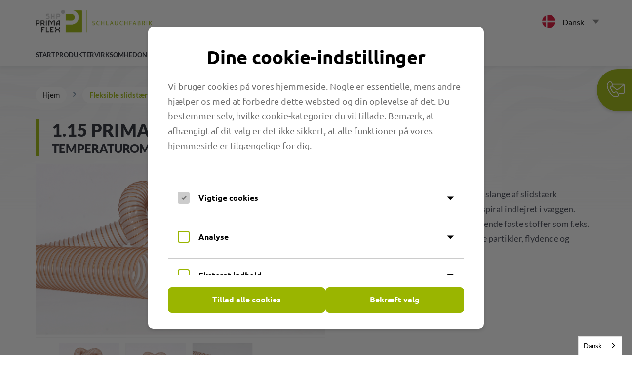

--- FILE ---
content_type: text/html;charset=UTF-8
request_url: https://da.shp-primaflex.com/en/produkt/Flexible_abrasion_resistant_PU_hoses/25/1_15_PRIMAFLEX_PU_S_AE
body_size: 7413
content:
<!DOCTYPE html>
<html lang="da" data-wg-translated="da">
	<head>

		<meta charset="utf-8">
<meta name="viewport" content="width=device-width, user-scalable=no, initial-scale=1.0, maximum-scale=1.0, minimum-scale=1.0">














    
<script type="application/json" id="weglot-data">{"allLanguageUrls":{"en":"https://shp-primaflex.com/en/produkt/Flexible_abrasion_resistant_PU_hoses/25/1_15_PRIMAFLEX_PU_S_AE","da":"https://da.shp-primaflex.com/en/produkt/Flexible_abrasion_resistant_PU_hoses/25/1_15_PRIMAFLEX_PU_S_AE","fr":"https://fr.shp-primaflex.com/en/produkt/Flexible_abrasion_resistant_PU_hoses/25/1_15_PRIMAFLEX_PU_S_AE","zh":"https://cn.shp-primaflex.com/en/produkt/Flexible_abrasion_resistant_PU_hoses/25/1_15_PRIMAFLEX_PU_S_AE","pl":"https://pl.shp-primaflex.com/en/produkt/Flexible_abrasion_resistant_PU_hoses/25/1_15_PRIMAFLEX_PU_S_AE","it":"https://it.shp-primaflex.com/en/produkt/Flexible_abrasion_resistant_PU_hoses/25/1_15_PRIMAFLEX_PU_S_AE","es":"https://es.shp-primaflex.com/en/produkt/Flexible_abrasion_resistant_PU_hoses/25/1_15_PRIMAFLEX_PU_S_AE","nl":"https://nl.shp-primaflex.com/en/produkt/Flexible_abrasion_resistant_PU_hoses/25/1_15_PRIMAFLEX_PU_S_AE"},"originalCanonicalUrl":"https://shp-primaflex.com/en/produkt/Flexible_abrasion_resistant_PU_hoses/1_15_PRIMAFLEX_PU_S_AE","originalPath":"/en/produkt/Flexible_abrasion_resistant_PU_hoses/25/1_15_PRIMAFLEX_PU_S_AE","settings":{"auto_switch":false,"auto_switch_fallback":null,"category":8,"custom_settings":{"button_style":{"with_name":true,"full_name":true,"is_dropdown":true,"with_flags":false,"flag_type":"rectangle_mat","custom_css":".country-selector {\r\n \tdisplay: none;\r\n}"},"switchers":[],"translate_search":false,"loading_bar":true,"hide_switcher":false,"translate_images":false,"subdomain":false,"wait_transition":true,"dynamic":""},"deleted_at":null,"dynamics":[{"value":".lynet_cookie_container"}],"excluded_blocks":[{"value":".language-switch","description":"Sprachschalter"}],"excluded_paths":[{"excluded_languages":[],"language_button_displayed":false,"type":"CONTAIN","value":"/de"}],"external_enabled":false,"host":"shp-primaflex.com","is_dns_set":false,"is_https":true,"language_from":"en","language_from_custom_flag":null,"language_from_custom_name":null,"languages":[{"connect_host_destination":{"is_dns_set":true,"created_on_aws":1699983454,"host":"fr.shp-primaflex.com"},"custom_code":null,"custom_flag":null,"custom_local_name":null,"custom_name":null,"enabled":true,"language_to":"fr"},{"connect_host_destination":{"is_dns_set":true,"created_on_aws":1699983454,"host":"cn.shp-primaflex.com"},"custom_code":null,"custom_flag":null,"custom_local_name":null,"custom_name":null,"enabled":true,"language_to":"zh"},{"connect_host_destination":{"is_dns_set":true,"created_on_aws":1699983454,"host":"pl.shp-primaflex.com"},"custom_code":null,"custom_flag":null,"custom_local_name":null,"custom_name":null,"enabled":true,"language_to":"pl"},{"connect_host_destination":{"is_dns_set":true,"created_on_aws":1699983454,"host":"it.shp-primaflex.com"},"custom_code":null,"custom_flag":null,"custom_local_name":null,"custom_name":null,"enabled":true,"language_to":"it"},{"connect_host_destination":{"is_dns_set":true,"created_on_aws":1699983454,"host":"es.shp-primaflex.com"},"custom_code":null,"custom_flag":null,"custom_local_name":null,"custom_name":null,"enabled":true,"language_to":"es"},{"connect_host_destination":{"is_dns_set":true,"created_on_aws":1699983454,"host":"da.shp-primaflex.com"},"custom_code":null,"custom_flag":null,"custom_local_name":null,"custom_name":null,"enabled":true,"language_to":"da"},{"connect_host_destination":{"is_dns_set":true,"created_on_aws":1699983454,"host":"nl.shp-primaflex.com"},"custom_code":null,"custom_flag":null,"custom_local_name":null,"custom_name":null,"enabled":true,"language_to":"nl"}],"media_enabled":true,"page_views_enabled":true,"technology_id":12,"technology_name":"Other","translation_engine":3,"url_type":"SUBDOMAIN","versions":{"translation":1761555242,"slugTranslation":1656570971}}}</script>
<script type="text/javascript" src="https://cdn.weglot.com/weglot.min.js"></script>
<script>
    Weglot.initialize({
        api_key: 'wg_04961e005b26e144714104b9e2db87d28'
    });
</script>

<link rel="stylesheet" href="/styles/type.css" preload="">
<link rel="stylesheet" href="/styles/styles.css?v=24042205" preload="">
<link rel="stylesheet" href="/styles/custom.css?v=240117" preload="">
<link rel="stylesheet" href="/styles/font-awesome.min.css">
<link rel="stylesheet" href="/javascript/splide-2.4.21/splide.min.css">
	<link rel="stylesheet" href="/styles/frontpage-new.css?v=01" preload="">
<script src="/javascript/jQuery-3.5.1.min.js"></script>
<script src="/javascript/off-viewport-menu.js"></script>
<script src="/javascript/splide-2.4.21/splide.min.js"></script>
<script src="/javascript/main.js?v=24041702"></script>

<script src="/javascript/video-js/video.min.js"></script>
<link rel="stylesheet" href="/javascript/video-js/video-js.min.css">

<link rel="stylesheet" href="/javascript/select2/css/select2.min.css">
<script src="/javascript/select2/js/select2.min.js"></script>
<meta name="title" content=""><meta name="description" content="">	<title> SHP Primaflex</title>
<!-- Begin eTrusted bootstrap tag -->
<script src="https://integrations.etrusted.com/applications/widget.js/v2" async="" defer=""></script>
<!-- End eTrusted bootstrap tag -->


<!-- Google Tag Manager
<script>(function(w,d,s,l,i){w[l]=w[l]||[];w[l].push({'gtm.start':
new Date().getTime(),event:'gtm.js'});var f=d.getElementsByTagName(s)[0],
j=d.createElement(s),dl=l!='dataLayer'?'&l='+l:'';j.async=true;j.src=
'https://www.googletagmanager.com/gtm.js?id='+i+dl;f.parentNode.insertBefore(j,f);
})(window,document,'script','dataLayer','GTM-5K2NZQ');</script>
<!-- End Google Tag Manager -->

    <meta name="Generator" content="LYNET Content Manager 6.2 Pro">
<link rel="stylesheet" href="/javascript/cookie_consent/resources/styles/cookiebanner.css?r=1717754193"><link rel="stylesheet" href="/javascript/cookie_consent/resources/styles/placeholder.css?r=1717754193"><link href="https://shp-primaflex.com/en/produkt/Flexible_abrasion_resistant_PU_hoses/25/1_15_PRIMAFLEX_PU_S_AE" hreflang="en" rel="alternate"><link href="https://da.shp-primaflex.com/en/produkt/Flexible_abrasion_resistant_PU_hoses/25/1_15_PRIMAFLEX_PU_S_AE" hreflang="da" rel="alternate"><link href="https://fr.shp-primaflex.com/en/produkt/Flexible_abrasion_resistant_PU_hoses/25/1_15_PRIMAFLEX_PU_S_AE" hreflang="fr" rel="alternate"><link href="https://cn.shp-primaflex.com/en/produkt/Flexible_abrasion_resistant_PU_hoses/25/1_15_PRIMAFLEX_PU_S_AE" hreflang="zh" rel="alternate"><link href="https://pl.shp-primaflex.com/en/produkt/Flexible_abrasion_resistant_PU_hoses/25/1_15_PRIMAFLEX_PU_S_AE" hreflang="pl" rel="alternate"><link href="https://it.shp-primaflex.com/en/produkt/Flexible_abrasion_resistant_PU_hoses/25/1_15_PRIMAFLEX_PU_S_AE" hreflang="it" rel="alternate"><link href="https://es.shp-primaflex.com/en/produkt/Flexible_abrasion_resistant_PU_hoses/25/1_15_PRIMAFLEX_PU_S_AE" hreflang="es" rel="alternate"><link href="https://nl.shp-primaflex.com/en/produkt/Flexible_abrasion_resistant_PU_hoses/25/1_15_PRIMAFLEX_PU_S_AE" hreflang="nl" rel="alternate"></head>
	<body class="product-page">

    <header xmlns="http://www.w3.org/1999/html">
    <nav>
        <div class="content-wrapper">
            <div class="content-outer">
                <div class="content-inner logo">
                    <div class="logo-wrapper">
                                                <a href="/en">
                            <img src="/images/layout/Logo@2x.png" alt="SHP Primaflex">
                        </a>
                    </div>
                    <div class="language-toggle-wrapper">
                        <div class="language-toggle-inner">
                            <div class="current-language">
                                <img src="/images/layout/flag-en.svg" alt="Engelsk">
                                <span class="language-name">Engelsk</span>
                                <img src="/images/layout/arrow-drop-down.svg" alt="pil drop down">
                            </div>
                            <ul class="language-switch" data-wg-notranslate="">
                                                                <li>
                                    <a href="https://www.shp-primaflex.com/de/index.html">
                                        <img src="/images/layout/flag-de.svg" alt="Deutsch [DE]">
                                        <span>Deutsch [DE]</span>
                                    </a>
                                </li>
                                <li>
                                    <a href="https://www.shp-primaflex.com/en/index.html">
                                        <img src="/images/layout/flag-en.svg" alt="English [EN]">
                                        <span>English [EN]</span>
                                    </a>
                                </li>
                                <li>
                                    <a href="https://fr.shp-primaflex.com/en/index.html">
                                        <img src="/images/layout/flag-fr.svg" alt="Fran&ccedil;ais [FR]">
                                        <span>Fran&ccedil;ais [FR]</span>
                                    </a>
                                </li>
                                <li>
                                    <a href="https://cn.shp-primaflex.com/en/index.html">
                                        <img src="/images/layout/flag-cn.svg" alt="&#20013;&#22269; [CN]">
                                        <span>&#20013;&#22269; [CN]</span>
                                    </a>
                                </li>
                                <li>
                                    <a href="https://cs.shp-primaflex.com/en/index.html">
                                        <img src="/images/layout/flag-cs.svg" alt="&#268;esky [CS]">
                                        <span>&#268;esky [CS]</span>
                                    </a>
                                </li>
                                <li>
                                    <a href="https://da.shp-primaflex.com/en/index.html">
                                        <img src="/images/layout/flag-da.svg" alt="Dansk [DA]">
                                        <span>Dansk [DA]</span>
                                    </a>
                                </li>
                                <li>
                                    <a href="https://es.shp-primaflex.com/en/index.html">
                                        <img src="/images/layout/flag-es.svg" alt="Espa&ntilde;ol [ES]">
                                        <span>Espa&ntilde;ol [ES]</span>
                                    </a>
                                </li>
                                <li>
                                    <a href="https://it.shp-primaflex.com/en/index.html">
                                        <img src="/images/layout/flag-it.svg" alt="Italiano [IT]">
                                        <span>Italiano [IT]</span>
                                    </a>
                                </li>
                                <li>
                                    <a href="https://nl.shp-primaflex.com/en/index.html">
                                        <img src="/images/layout/flag-nl.svg" alt="Nederlands [NL]">
                                        <span>Nederlands [NL]</span>
                                    </a>
                                </li>
                                <li>
                                    <a href="https://pl.shp-primaflex.com/en/index.html">
                                        <img src="/images/layout/flag-pl.svg" alt="Polska [PL]">
                                        <span>Polska [PL]</span>
                                    </a>
                                </li>
                                <li>
                                    <a href="https://hi.shp-primaflex.com/en/index.html">
                                        <img src="/images/layout/flag-hi.png" alt="&#2361;&#2367;&#2344;&#2381;&#2342;&#2368; [HI]">
                                        <span>&#2361;&#2367;&#2344;&#2381;&#2342;&#2368; [HI]</span>
                                    </a>
                                </li>
                            </ul>
                        </div>
                    </div>
                    <div class="menu-button-toggle">
                        <button class="button button-ov-menu-toggle">Menü</button>
                    </div>
                </div>
            </div>
        </div>
        <div class="content-wrapper nav">
            <div class="content-outer">
                <div class="content-inner">
                    <div class="menu-wrapper">
                                                    <ul id="main-navigation" class="main-navigation mega-menu-navigation" data-level="1">
<li class="navigation-item home "><a class="item-link" href="../../../..//">Start</a></li><li class="navigation-item navigation-item-expandable first"><a class="item-link" data-node-id="854" href="/en/products/index.html"><span class="item-label">Produkter</span><span class="more-arrow"></span></a><ul class="sub-navigation dropdown-menu" data-level="2">
<li class="navigation-item back"><a class="item-link back-link" href="/en/products/index.html"><span class="back-arrow"></span>Produkter</a></li><div class="content-outer"><div class="content-inner"><li class="navigation-item navigation-item-expandable first"><a class="item-link" data-node-id="66" href="/en/products/categories/index.html"><span class="item-label">Kategorier</span><span class="more-arrow"></span></a><ul data-level="3">
<li class="navigation-item back"><a class="item-link back-link" href="/en/products/categories/index.html"><span class="back-arrow"></span>Kategorier</a></li><li class="navigation-item first"><a class="item-link" data-node-id="83" href="/en/products/categories/pu-hoses/index.html"><span class="item-label">PU-slanger</span></a></li><li class="navigation-item"><a class="item-link" data-node-id="69" href="/en/products/categories/pvc-hoses/index.html"><span class="item-label">PVC-slanger</span></a></li><li class="navigation-item"><a class="item-link" data-node-id="84" href="/en/products/categories/warm-air-hoses/index.html"><span class="item-label">Varmluftslanger</span></a></li><li class="navigation-item"><a class="item-link" data-node-id="82" href="/en/products/categories/hot-air-hoses/index.html"><span class="item-label">Varmluftslanger</span></a></li><li class="navigation-item"><a class="item-link" data-node-id="666" href="/en/products/categories/high-temperature-hoses/index.html"><span class="item-label">Slanger til høje temperaturer</span></a></li><li class="navigation-item"><a class="item-link" data-node-id="282" href="/en/products/categories/clamping-profile-hoses/index.html"><span class="item-label">Fastspænding af profilslanger</span></a></li><li class="navigation-item last"><a class="item-link" data-node-id="85" href="/en/products/categories/equipment/index.html"><span class="item-label">Udstyr</span></a></li></ul></li><li class="navigation-item navigation-item-expandable"><a class="item-link" data-node-id="67" href="/en/products/branches/index.html"><span class="item-label">Filialer</span><span class="more-arrow"></span></a><ul data-level="3">
<li class="navigation-item back"><a class="item-link back-link" href="/en/products/branches/index.html"><span class="back-arrow"></span>Filialer</a></li><li class="navigation-item first"><a class="item-link" data-node-id="125" href="/en/products/branches/cleaning-technology/index.html"><span class="item-label">Rengøringsteknologi</span></a></li><li class="navigation-item"><a class="item-link" data-node-id="127" href="/en/products/branches/climate-technology/index.html"><span class="item-label">Klima-teknologi</span></a></li><li class="navigation-item"><a class="item-link" data-node-id="128" href="/en/products/branches/vehicle-construction/index.html"><span class="item-label">Køretøjskonstruktion</span></a></li><li class="navigation-item"><a class="item-link" data-node-id="210" href="/en/products/branches/defense-technology/index.html"><span class="item-label">Forsvarsteknologi</span></a></li><li class="navigation-item"><a class="item-link" data-node-id="124" href="/en/products/branches/drying-technology/index.html"><span class="item-label">Tørringsteknologi</span></a></li><li class="navigation-item"><a class="item-link" data-node-id="205" href="/en/products/branches/household-appliance-technology/index.html"><span class="item-label">Teknologi til husholdningsapparater</span></a></li><li class="navigation-item"><a class="item-link" data-node-id="131" href="/en/products/branches/train-hvac/index.html"><span class="item-label">Træner HVAC</span></a></li><a href="/en/products/branches/index.html" class="item-link more-link">Vis alle...</a></ul></li><li class="navigation-item navigation-item-expandable"><a class="item-link" data-node-id="68" href="/en/produkte/anwendungen-a-z/index.html"><span class="item-label">Anvendelsesområder</span><span class="more-arrow"></span></a><ul data-level="3">
<li class="navigation-item back"><a class="item-link back-link" href="/en/produkte/anwendungen-a-z/index.html"><span class="back-arrow"></span>Anvendelsesområder</a></li><li class="navigation-item first"><a class="item-link" data-node-id="240" href="/en/produkte/anwendungen-a-z/brake-cooling/index.html"><span class="item-label">Køling af bremser</span></a></li><li class="navigation-item last"><a class="item-link" data-node-id="242" href="/en/produkte/anwendungen-a-z/insulating-layer-drying/index.html"><span class="item-label">Tørring af isolerende lag</span></a></li></ul></li><li class="navigation-item navigation-item-expandable last"><a class="item-link" data-node-id="321" href="/en/products/custom-solutions/index.html"><span class="item-label">Skræddersyede løsninger</span><span class="more-arrow"></span></a><ul data-level="3">
<li class="navigation-item back"><a class="item-link back-link" href="/en/products/custom-solutions/index.html"><span class="back-arrow"></span>Skræddersyede løsninger</a></li><li class="navigation-item first"><a class="item-link" data-node-id="322" href="/en/products/custom-solutions/silencer/index.html"><span class="item-label">Lyddæmper</span></a></li><li class="navigation-item"><a class="item-link" data-node-id="325" href="/en/products/custom-solutions/processing-confection/index.html"><span class="item-label">Forarbejdning og konfekture</span></a></li><li class="navigation-item"><a class="item-link" data-node-id="324" href="/en/products/custom-solutions/uni-ac/index.html"><span class="item-label">UNI AC</span></a></li><li class="navigation-item last"><a class="item-link" data-node-id="1084" href="/en/hose-finder/index.html#form-hose-finder"><div class="mega-menu-image-container"><img class="mega-menu-image" src="/images/cm/ContentBilder/IhreDirekteLeitungZuUns.png" alt=""><div class="overlay-outer"><div class="overlay-inner">Slange-Finder</div></div></div></a></li></ul></li></div></div></ul></li><li class="navigation-item navigation-item-expandable"><a class="item-link" data-node-id="104" href="/en/company/index.html"><span class="item-label">Virksomhed</span><span class="more-arrow"></span></a><ul class="sub-navigation dropdown-menu" data-level="2">
<li class="navigation-item back"><a class="item-link back-link" href="/en/company/index.html"><span class="back-arrow"></span>Virksomhed</a></li><div class="content-outer"><div class="content-inner"><li class="navigation-item navigation-item-expandable first"><a class="item-link" data-node-id="105" href="/en/company/about-us/index.html"><span class="item-label">Om os</span><span class="more-arrow"></span></a><ul data-level="3">
<li class="navigation-item back"><a class="item-link back-link" href="/en/company/about-us/index.html"><span class="back-arrow"></span>Om os</a></li><li class="navigation-item first"><a class="item-link" data-node-id="891" href="/en/company/about-us/why-us/index.html"><span class="item-label">Hvorfor os?</span></a></li><li class="navigation-item"><a class="item-link" data-node-id="145" href="/en/company/about-us/supply-and-service/index.html"><span class="item-label">Levering og service</span></a></li><li class="navigation-item"><a class="item-link" data-node-id="106" href="/en/company/about-us/quality/index.html"><span class="item-label">Kvalitet</span></a></li><li class="navigation-item last"><a class="item-link" data-node-id="116" href="/en/company/about-us/downloads/index.html"><span class="item-label">Downloads</span></a></li></ul></li><li class="navigation-item navigation-item-expandable"><a class="item-link" data-node-id="932" href="/en/company/sustainability/index.html"><span class="item-label">Bæredygtighed</span><span class="more-arrow"></span></a><ul data-level="3">
<li class="navigation-item back"><a class="item-link back-link" href="/en/company/sustainability/index.html"><span class="back-arrow"></span>Bæredygtighed</a></li><li class="navigation-item first last"><a class="item-link" data-node-id="798" href="/en/company/sustainability/certificates/index.html"><span class="item-label">Certifikater</span></a></li></ul></li><li class="navigation-item navigation-item-expandable"><a class="item-link" data-node-id="1085" href="/en/company/production/manufacturing-processes/index.html"><span class="item-label">Produktion</span><span class="more-arrow"></span></a><ul data-level="3">
<li class="navigation-item back"><a class="item-link back-link" href="/en/company/production/index.html?redirect=%2Fen%2Fcompany%2Fproduction%2Fmanufacturing-processes%2Findex.html"><span class="back-arrow"></span>Produktion</a></li><li class="navigation-item first"><a class="item-link" data-node-id="782" href="/en/company/production/technology/index.html"><span class="item-label">Teknologi</span></a></li><li class="navigation-item"><a class="item-link" data-node-id="146" href="/en/company/production/manufacturing-processes/index.html"><span class="item-label">Fremstillingsprocesser</span></a></li><li class="navigation-item last"><a class="item-link" data-node-id="795" href="/en/company/production/materials/index.html"><span class="item-label">Materialer</span></a></li></ul></li><li class="navigation-item navigation-item-expandable last"><a class="item-link" data-node-id="108" href="/en/company/career/index.html"><span class="item-label">Karriere</span><span class="more-arrow"></span></a><ul data-level="3">
<li class="navigation-item back"><a class="item-link back-link" href="/en/company/career/index.html"><span class="back-arrow"></span>Karriere</a></li><li class="navigation-item first"><a class="item-link" data-node-id="1086" href="/en/company/career/index.html"><span class="item-label">Fordele</span></a></li><li class="navigation-item last"><a class="item-link" data-node-id="1087" href="/en/company/career/index.html"><span class="item-label">Træning</span></a></li></ul></li></div></div></ul></li><li class="navigation-item"><a class="item-link" data-node-id="87" href="https://shop.shp-primaflex.com/en/" target="_blank"><span class="item-label">Online butik</span></a></li><li class="navigation-item"><a class="item-link" data-node-id="837" href="/en/contact/index.html"><span class="item-label">Kontakt</span></a></li><li class="navigation-item last"><a class="item-link" data-node-id="109" href="/en/product-inquiry/index.html"><span class="item-label">Produkt forespørgsel</span></a></li></ul>
                                            </div>
                </div>
            </div>
        </div>
    </nav>
            <div class="header-wrapper">
                                                                <div class="background-image-wrapper" style="background: rgba(0, 0, 0, 0) url('/images/cm/Hintergruende/waves_light_bg.jpg') no-repeat scroll center center / cover">
                    </div>
                                <div class="header-outer">
                    <div class="header-inner product-page">
                        <div class="content-wrapper">
                            <div class="content-outer">
                                <div class="content-inner">
                                    <div class="breadcrumb-wrapper">
                                        <div class="breadcrumb-outer">
                                            <div class="breadcrumb-inner">
                                                    		<ul id="breadcrumb">
    <li>
        <a href="/en">Hjem</a>
    </li>
    <div class="breadcrumb-placeholder">
            <span class="icon icon-arrow-medium-right icon-fluid">
                    <svg xmlns="http://www.w3.org/2000/svg" xmlns:xlink="http://www.w3.org/1999/xlink" width="16" height="16" viewBox="0 0 16 16">
                        <defs>
                            <path id="icons-solid-arrow-medium-right" d="M4.7071 5.2929c-.3905-.3905-1.0237-.3905-1.4142 0-.3905.3905-.3905 1.0237 0 1.4142l4 4c.3905.3905 1.0237.3905 1.4142 0l4-4c.3905-.3905.3905-1.0237 0-1.4142-.3905-.3905-1.0237-.3905-1.4142 0L8 8.5858l-3.2929-3.293z">
                            </path>
                        </defs>
                        <use transform="rotate(-90 8 8)" xlink:href="#icons-solid-arrow-medium-right" fill="#758CA3" fill-rule="evenodd">
                        </use>
                    </svg>
                </span>
    </div>
        <li>
        <a href="/en/products/flexible-abrasion-resistant-pu-hoses/index.html"> Fleksible slidstærke PU-slanger </a>
    </li>
</ul>
<div class="headline-wrapper">
    <h1 class="header-content-headline">1.15 PRIMAFLEX PU S AE</h1>
            <h2 class="header-content-subheadline">TEMPERATUROMRÅDE -40 °C TIL 90 °C</h2>
    </div>






                                            </div>
                                        </div>
                                    </div>
                                </div>
                            </div>
                        </div>
                    </div>
                </div>
                    </div>
    </header>


        <main>

			                <div class="content-wrapper">
                    <div class="content-outer">
                        <div class="content-inner">
                            									<div class="product-detail-wrapper">
	<div class="product-carousel-wrapper">
		<div id="image-focus" class="splide">
			<div class="splide__track">
				<ul class="splide__list">
											<li class="splide__slide"><img src="/images/cm/produktbilder/PU%20S%20Vorschaubild%20HOMEPAGE.jpg" data-original-src="/images/cm/produktbilder/PU S Vorschaubild HOMEPAGE.jpg"></li>
											<li class="splide__slide"><img src="/images/cm/produktbilder/PU%20S%20knoten.jpg" data-original-src="/images/cm/produktbilder/PU S knoten.jpg"></li>
											<li class="splide__slide"><img src="/images/cm/produktbilder/PU%20S%20nah.jpg" data-original-src="/images/cm/produktbilder/PU S nah.jpg"></li>
									</ul>
			</div>
		</div>
		<div id="thumbnail-navigation" class="splide">
			<div class="splide__track">
				<ul class="splide__list">
											<li class="splide__slide"><img src="/images/cm/produktbilder/PU%20S%20Vorschaubild%20HOMEPAGE.jpg" data-original-src="/images/cm/produktbilder/PU S Vorschaubild HOMEPAGE.jpg"></li>
											<li class="splide__slide"><img src="/images/cm/produktbilder/PU%20S%20knoten.jpg" data-original-src="/images/cm/produktbilder/PU S knoten.jpg"></li>
											<li class="splide__slide"><img src="/images/cm/produktbilder/PU%20S%20nah.jpg" data-original-src="/images/cm/produktbilder/PU S nah.jpg"></li>
									</ul>
			</div>
		</div>
	</div>
	<div class="product-description-wrapper">
		<h3>Beskrivelse</h3>
		<p></p><p>Universel mikrobiologisk resistent slange af slidstærk polyurethan med belagt fjederstålspiral indlejret i væggen. Meget velegnet til transport af slibende faste stoffer som f.eks. træspåner, granulater, grovkornede partikler, flydende og gasformige medier.</p>
		<ul>
						<li><a href="/en/products/product-inquiry/index.html?product=1.15+PRIMAFLEX+PU+S+AE"><img src="/images/layout/icon-message.svg" data-original-src="/images/layout/icon-message.svg">
					<div>Forespørgsel</div>
				</a></li>
							<li><a target="_blank" class="data-sheet" href="/files/datenblaetter/PRIMAFLEX%20PU%20S%20AE_en.pdf"><img src="/images/layout/icon-download.svg" data-original-src="/images/layout/icon-download.svg">
						<div>Regneark</div>
					</a></li>
					</ul>
	</div>
</div>

<div class="specification-wrapper">
	<div class="tab-heading-wrapper">
		<ul>
							<li id="3" class="active">Egenskaber</li>
							<li id="4">Længde</li>
							<li id="5">Anvendelsesområder</li>
							<li id="6">Yderligere oplysninger</li>
					</ul>
	</div>

	<!-- jetzt die einzelnen Attribute -->
			<div id="tab-content-3" class="tab-content-wrapper active">
									<div class="tab-content properties">
				<ul>
<li>Forstærket</li>
<li>Slidstærk</li>
<li>Glat interiør</li>
<li>God modstandsdygtighed over for olie og benzin</li>
<li>God modstandsdygtighed over for kemikalier</li>
<li>Fleksibel</li>
<li>Ikke-knækkende</li>
<li>Vægtykkelse: 1,00 mm</li>
</ul>			</div>
							 <!-- Eigenschaften -->
					<div class="product-icon-wrapper">
																																					<img src="/images/cm/produkticons/wandst%C3%A4rke_1_en.png" height="69" data-original-src="/images/cm/produkticons/wandst&auml;rke_1_en.png" title="Wandstärke 1mm" alt="Wandstärke 1mm">
																																												<img src="/images/cm/produkticons/verst%C3%A4rkte-ausf%C3%BChrung.png" height="69" data-original-src="/images/cm/produkticons/verst&auml;rkte-ausf&uuml;hrung.png" title="Versträkte Ausführung" alt="Versträkte Ausführung">
																																												<img src="/images/cm/produkticons/mikrobenbest%C3%A4ndig_en.png" height="69" data-original-src="/images/cm/produkticons/mikrobenbest&auml;ndig_en.png">
																																												<img src="/images/cm/produkticons/hoch-abriebfest_en.png" height="69" data-original-src="/images/cm/produkticons/hoch-abriebfest_en.png">
																																												<img src="/images/cm/produkticons/flexibel_en.png" height="69" data-original-src="/images/cm/produkticons/flexibel_en.png">
																		</div>
									</div>
			<div id="tab-content-4" class="tab-content-wrapper ">
									<div class="tab-content">
				<p>Standardlængde: 10 m.</p>			</div>
					</div>
			<div id="tab-content-5" class="tab-content-wrapper ">
									<div class="tab-content">
				<p>Sugeteknik, Anlægsteknik, PU-slanger, Slåede faste stoffer, Slanger med høj slidstyrke, Slanger med høj slidstyrke, Slanger med grove spåner og faste stoffer, Transportslanger, Plæneklippere, Bladstøvsugere, Mikrobefaste slanger (på forespørgsel), Slanger af polyurethan (PU)</p>			</div>
					</div>
			<div id="tab-content-6" class="tab-content-wrapper ">
									<div class="tab-content">
				<p>Standardfarve: gennemsigtig med grøn spiral.<br/>Særlige farver: RAL-farver på forespørgsel.<br/><br/>Andre diametre samt korte og lange længder kan fås på forespørgsel. Individuelle specielle tryk kan fås på forespørgsel.</p>			</div>
					</div>
		
	<div class="expandable-wrapper">
					<div class="inner-wrapping">
			<div id="wapper3" class="expandable-header mobil">
				<h3>Egenskaber</h3>
				<img class="expandable-icon" src="/images/layout/icon-expandable.svg" data-original-src="/images/layout/icon-expandable.svg"></div>
			<div class="expandable-content mobil">
												<div class="tab-content properties">
					<ul>
<li>Forstærket</li>
<li>Slidstærk</li>
<li>Glat interiør</li>
<li>God modstandsdygtighed over for olie og benzin</li>
<li>God modstandsdygtighed over for kemikalier</li>
<li>Fleksibel</li>
<li>Ikke-knækkende</li>
<li>Vægtykkelse: 1,00 mm</li>
</ul>				</div>

			</div>
				</div>
					<div class="inner-wrapping">
			<div id="wapper4" class="expandable-header mobil">
				<h3>Længde</h3>
				<img class="expandable-icon" src="/images/layout/icon-expandable.svg" data-original-src="/images/layout/icon-expandable.svg"></div>
			<div class="expandable-content mobil">
												<div class="tab-content">
					<p>Standardlængde: 10 m.</p>				</div>

			</div>
				</div>
					<div class="inner-wrapping">
			<div id="wapper5" class="expandable-header mobil">
				<h3>Anvendelsesområder</h3>
				<img class="expandable-icon" src="/images/layout/icon-expandable.svg" data-original-src="/images/layout/icon-expandable.svg"></div>
			<div class="expandable-content mobil">
												<div class="tab-content">
					<p>Sugeteknik, Anlægsteknik, PU-slanger, Slåede faste stoffer, Slanger med høj slidstyrke, Slanger med høj slidstyrke, Slanger med grove spåner og faste stoffer, Transportslanger, Plæneklippere, Bladstøvsugere, Mikrobefaste slanger (på forespørgsel), Slanger af polyurethan (PU)</p>				</div>

			</div>
				</div>
					<div class="inner-wrapping">
			<div id="wapper6" class="expandable-header mobil">
				<h3>Yderligere oplysninger</h3>
				<img class="expandable-icon" src="/images/layout/icon-expandable.svg" data-original-src="/images/layout/icon-expandable.svg"></div>
			<div class="expandable-content mobil">
												<div class="tab-content">
					<p>Standardfarve: gennemsigtig med grøn spiral.<br/>Særlige farver: RAL-farver på forespørgsel.<br/><br/>Andre diametre samt korte og lange længder kan fås på forespørgsel. Individuelle specielle tryk kan fås på forespørgsel.</p>				</div>

			</div>
				</div>
				<div class="expandable-header">
			<h3>Tekniske specifikationer</h3>
			<img class="expandable-icon" src="/images/layout/icon-expandable.svg" data-original-src="/images/layout/icon-expandable.svg"></div>
		<div class="expandable-content">
							<p class="mobil-only">De ønskede oplysninger findes i regnearket.</p>
				<p class="mobil-only"><a href="/files/datenblaetter/PRIMAFLEX%20PU%20S%20AE_en.pdf">Regneark</a></p>
			
			<p></p><table>
<thead>
<tr>
<th scope="col">Indvendig-Ø<br/>(mm)</th>
<th>Udvendig-Ø<br/>(mm)</th>
<th>Bøjningsradius<br/>(mm)</th>
<th scope="col">Tryk<br/>(bar)</th>
<th>Vakuum<br/>(bar)</th>
<th>Vægt<br/>(kg/m)</th>
<th>Længde<br/>(m)</th>
<th>Artikel-nr.</th>
</tr>
</thead>
<tbody>
<tr>
<td>40</td>
<td>48</td>
<td>53</td>
<td>1,710</td>
<td>0,420</td>
<td>0,340</td>
<td>10</td>
<td>3052040</td>
</tr>
<tr>
<td>50</td>
<td>58</td>
<td>64</td>
<td>1,370</td>
<td>0,365</td>
<td>0,410</td>
<td>10</td>
<td>3052050</td>
</tr>
<tr>
<td>60</td>
<td>68</td>
<td>75</td>
<td>1,150</td>
<td>0,285</td>
<td>0,490</td>
<td>10</td>
<td>3052060</td>
</tr>
<tr>
<td>70</td>
<td>79</td>
<td>87</td>
<td>0,990</td>
<td>0,210</td>
<td>0,590</td>
<td>10</td>
<td>3052070</td>
</tr>
<tr>
<td>75</td>
<td>84</td>
<td>92</td>
<td>0,920</td>
<td>0,195</td>
<td>0,640</td>
<td>10</td>
<td>3052075</td>
</tr>
<tr>
<td>80</td>
<td>89</td>
<td>98</td>
<td>0,860</td>
<td>0,175</td>
<td>0,680</td>
<td>10</td>
<td>3052080</td>
</tr>
<tr>
<td>100</td>
<td>109</td>
<td>120</td>
<td>0,690</td>
<td>0,120</td>
<td>0,970</td>
<td>10</td>
<td>3052100</td>
</tr>
<tr>
<td>125</td>
<td>134</td>
<td>147</td>
<td>0,560</td>
<td>0,085</td>
<td>1,200</td>
<td>10</td>
<td>3052125</td>
</tr>
<tr>
<td>150</td>
<td>159</td>
<td>175</td>
<td>0,460</td>
<td>0,075</td>
<td>1,520</td>
<td>10</td>
<td>3052150</td>
</tr>
<tr>
<td>175</td>
<td>184</td>
<td>202</td>
<td>0,400</td>
<td>0,055</td>
<td>1,760</td>
<td>10</td>
<td>3051175</td>
</tr>
<tr>
<td>200</td>
<td>209</td>
<td>230</td>
<td>0,350</td>
<td>0,055</td>
<td>2,000</td>
<td>10</td>
<td>3052200</td>
</tr>
<tr>
<td>250</td>
<td>259</td>
<td>285</td>
<td>0,280</td>
<td>0,020</td>
<td>2,390</td>
<td>10</td>
<td>3052250</td>
</tr>
<tr>
<td>300</td>
<td>309</td>
<td>340</td>
<td>0,230</td>
<td>0,020</td>
<td>2,860</td>
<td>10</td>
<td>3052300</td>
</tr>
<tr>
<td>350</td>
<td>359</td>
<td>395</td>
<td>0,200</td>
<td>0,015</td>
<td>3,330</td>
<td>10</td>
<td>3052350</td>
</tr>
<tr>
<td>400</td>
<td>409</td>
<td>450</td>
<td>0,170</td>
<td>0,010</td>
<td>4,270</td>
<td>10</td>
<td>3052400</td>
</tr>
</tbody>
</table>
		</div>
	</div>

    
    
                        </div>
                    </div>
                </div>
            
            <div class="button button-primary button-service-hotline">
                <div class="icon-wrapper-service-hotline">
                    <span class="icon"><img src="/images/layout/icon-contact.svg"></span>
                </div>
                <div class="link-wrapper-service-hotline">
                    <span class="number"><strong>+49 (0)4504-804-0</strong></span>
                    <span class="email"><a href="mailto:info@shp-primaflex.com">info@shp-primaflex.com</a></span>
                </div>
            </div>

            <div class="content-wrapper grey-bg">
    <div class="content-outer">
        <div class="content-inner">
            <div class="include-wrapper">
				<div class="footer-link-wrapper">
<div class="footer-link-column">
<h3>Produkter</h3>
<ul>
<li><a href="/en/products/index.html">Produktgrupper</a></li>
<li><a href="/en/products/pu-hoses/index.html">Slanger af slidstærkt PU</a></li>
<li><a href="/en/products/pvc-hoses/index.html">Fleksible PVC-slanger</a></li>
<li><a href="/en/products/hot-air-hoses/index.html">Temperaturbestandige slanger</a></li>
<li><a href="/en/products/warm-air-hoses/index.html">Slanger til luftkonditioneringsteknik</a></li>
<li><a href="/en/products/hot-air-hoses/index.html">Varmluftslanger</a></li>
<li><a href="/en/products/equipment/index.html">Tilbehør</a></li>
</ul>
</div>
<div class="footer-link-column">
<h3>Virksomhed</h3>
<ul>
<li><a href="/en/company/about-us/index.html">Om os</a></li>
<li><a href="/en/company/supply-and-service/index.html">Tilbud og ydeevne</a></li>
<li><a href="/en/company/quality/index.html">Kvalitet</a></li>
<li><a href="/en/technology/manufacturing-processes/index.html">Produktionsmetoder</a></li>
<li><a href="/en/custom-solutions/processing-confection/index.html">Behandling og tilpasning</a></li>
</ul>
</div>
<div class="footer-link-column">
<h3>Kontakt</h3>
<ul>
<li><a href="/en/product-inquiry/index.html">Produkt forespørgsel</a></li>
<li><a href="/en/company/contact/index.html">Kontaktpartner</a></li>
<li><a href="/en/downloads/index.html">Anmodning om katalog</a></li>
</ul>
</div>
<div class="footer-link-column">
<h3>SHP Primaflex GmbH</h3>
<ul>
<li>Zeiss-Straße 3-5<br/>23626 Ratekau<br/> Tyskland</li>
<li>telefon: Telefon: +49 (0)4504-804-0<br/>fax: +49 (0)4504-804-0  +49 (0)4504-804-32</li>
<li><a href="mailto:info@shp-primaflex.com">info(at)shp-primaflex.com</a><br/>www.shp-primaflex.com</li>
<li><a href="https://www.facebook.com/schlauchfabrik"><img src="/images/layout/icon-facebook.svg"> </a><a href="https://www.instagram.com/schlauchfabrik/?hl=de"><img src="/images/layout/icon-instagram.svg" width="31" height="31"></a><a href="https://www.youtube.com/channel/UC6n8mx4NlX7pn2DwWoWNgSw"> <img src="/images/layout/icon-youtube.svg"></a></li>
</ul>
</div>
</div>            </div>
        </div>
    </div>
</div>

            
            

        

        <footer>
	<div class="footer-bottom-outer">
        <div class="footer-bottom-inner">
            <ul>
                <li>
                    <a href="/en/agb/index.html">Vilkår og betingelser</a>
                </li>
                <li>
                    <a href="/en/impressum/index.html">Tryk</a>
                </li>
                <li>
                    <a href="/en/datenschutz/index.html">Politik om beskyttelse af personlige oplysninger</a>
                </li>
                <li>
                    <a href="/en/cookie-policy-settings/index.html">Cookiepolitik og indstillinger</a>
                </li>
                <li>
                    <a class="top-link" href="#top"><img src="/images/layout/icon-chevron-up.svg"></a>
                </li>
            </ul>
        </div>
    </div>
</footer>
<script type="text/javascript" async="" src="https://userlike-cdn-widgets.s3-eu-west-1.amazonaws.com/5b7929d7d06e4e8a84f22f8d4b8a457a664a4847418c4cdca306393bc11ab1de.js"></script>
	</div></main><script id="lycookie_script" src="/javascript/cookie_consent/frontend/src/cookiebanner.js?r=1717754193"></script></body>
</html>


--- FILE ---
content_type: text/css
request_url: https://da.shp-primaflex.com/styles/type.css
body_size: 230
content:
/* lato-100 - latin */
@font-face {
    font-family: 'Lato';
    font-style: normal;
    font-weight: 100;
    font-display: swap;
    src: url('../type/lato-v17-latin-100.eot'); /* IE9 Compat Modes */
    src: local(''),
    url('../type/lato-v17-latin-100.eot?#iefix') format('embedded-opentype'), /* IE6-IE8 */
    url('../type/lato-v17-latin-100.woff2') format('woff2'), /* Super Modern Browsers */
    url('../type/lato-v17-latin-100.woff') format('woff'), /* Modern Browsers */
    url('../type/lato-v17-latin-100.ttf') format('truetype'), /* Safari, Android, iOS */
    url('../type/lato-v17-latin-100.svg#Lato') format('svg'); /* Legacy iOS */
}

/* lato-100italic - latin */
@font-face {
    font-family: 'Lato';
    font-style: italic;
    font-weight: 100;
    font-display: swap;
    src: url('../type/lato-v17-latin-100italic.eot'); /* IE9 Compat Modes */
    src: local(''),
    url('../type/lato-v17-latin-100italic.eot?#iefix') format('embedded-opentype'), /* IE6-IE8 */
    url('../type/lato-v17-latin-100italic.woff2') format('woff2'), /* Super Modern Browsers */
    url('../type/lato-v17-latin-100italic.woff') format('woff'), /* Modern Browsers */
    url('../type/lato-v17-latin-100italic.ttf') format('truetype'), /* Safari, Android, iOS */
    url('../type/lato-v17-latin-100italic.svg#Lato') format('svg'); /* Legacy iOS */
}

/* lato-300 - latin */
@font-face {
    font-family: 'Lato';
    font-style: normal;
    font-weight: 300;
    font-display: swap;
    src: url('../type/lato-v17-latin-300.eot'); /* IE9 Compat Modes */
    src: local(''),
    url('../type/lato-v17-latin-300.eot?#iefix') format('embedded-opentype'), /* IE6-IE8 */
    url('../type/lato-v17-latin-300.woff2') format('woff2'), /* Super Modern Browsers */
    url('../type/lato-v17-latin-300.woff') format('woff'), /* Modern Browsers */
    url('../type/lato-v17-latin-300.ttf') format('truetype'), /* Safari, Android, iOS */
    url('../type/lato-v17-latin-300.svg#Lato') format('svg'); /* Legacy iOS */
}

/* lato-300italic - latin */
@font-face {
    font-family: 'Lato';
    font-style: italic;
    font-weight: 300;
    font-display: swap;
    src: url('../type/lato-v17-latin-300italic.eot'); /* IE9 Compat Modes */
    src: local(''),
    url('../type/lato-v17-latin-300italic.eot?#iefix') format('embedded-opentype'), /* IE6-IE8 */
    url('../type/lato-v17-latin-300italic.woff2') format('woff2'), /* Super Modern Browsers */
    url('../type/lato-v17-latin-300italic.woff') format('woff'), /* Modern Browsers */
    url('../type/lato-v17-latin-300italic.ttf') format('truetype'), /* Safari, Android, iOS */
    url('../type/lato-v17-latin-300italic.svg#Lato') format('svg'); /* Legacy iOS */
}

/* lato-regular - latin */
@font-face {
    font-family: 'Lato';
    font-style: normal;
    font-weight: 400;
    font-display: swap;
    src: url('../type/lato-v17-latin-regular.eot'); /* IE9 Compat Modes */
    src: local(''),
    url('../type/lato-v17-latin-regular.eot?#iefix') format('embedded-opentype'), /* IE6-IE8 */
    url('../type/lato-v17-latin-regular.woff2') format('woff2'), /* Super Modern Browsers */
    url('../type/lato-v17-latin-regular.woff') format('woff'), /* Modern Browsers */
    url('../type/lato-v17-latin-regular.ttf') format('truetype'), /* Safari, Android, iOS */
    url('../type/lato-v17-latin-regular.svg#Lato') format('svg'); /* Legacy iOS */
}

/* lato-italic - latin */
@font-face {
    font-family: 'Lato';
    font-style: italic;
    font-weight: 400;
    font-display: swap;
    src: url('../type/lato-v17-latin-italic.eot'); /* IE9 Compat Modes */
    src: local(''),
    url('../type/lato-v17-latin-italic.eot?#iefix') format('embedded-opentype'), /* IE6-IE8 */
    url('../type/lato-v17-latin-italic.woff2') format('woff2'), /* Super Modern Browsers */
    url('../type/lato-v17-latin-italic.woff') format('woff'), /* Modern Browsers */
    url('../type/lato-v17-latin-italic.ttf') format('truetype'), /* Safari, Android, iOS */
    url('../type/lato-v17-latin-italic.svg#Lato') format('svg'); /* Legacy iOS */
}

/* lato-700 - latin */
@font-face {
    font-family: 'Lato';
    font-style: normal;
    font-weight: 700;
    font-display: swap;
    src: url('../type/lato-v17-latin-700.eot'); /* IE9 Compat Modes */
    src: local(''),
    url('../type/lato-v17-latin-700.eot?#iefix') format('embedded-opentype'), /* IE6-IE8 */
    url('../type/lato-v17-latin-700.woff2') format('woff2'), /* Super Modern Browsers */
    url('../type/lato-v17-latin-700.woff') format('woff'), /* Modern Browsers */
    url('../type/lato-v17-latin-700.ttf') format('truetype'), /* Safari, Android, iOS */
    url('../type/lato-v17-latin-700.svg#Lato') format('svg'); /* Legacy iOS */
}

/* lato-700italic - latin */
@font-face {
    font-family: 'Lato';
    font-style: italic;
    font-weight: 700;
    font-display: swap;
    src: url('../type/lato-v17-latin-700italic.eot'); /* IE9 Compat Modes */
    src: local(''),
    url('../type/lato-v17-latin-700italic.eot?#iefix') format('embedded-opentype'), /* IE6-IE8 */
    url('../type/lato-v17-latin-700italic.woff2') format('woff2'), /* Super Modern Browsers */
    url('../type/lato-v17-latin-700italic.woff') format('woff'), /* Modern Browsers */
    url('../type/lato-v17-latin-700italic.ttf') format('truetype'), /* Safari, Android, iOS */
    url('../type/lato-v17-latin-700italic.svg#Lato') format('svg'); /* Legacy iOS */
}

/* lato-900 - latin */
@font-face {
    font-family: 'Lato';
    font-style: normal;
    font-weight: 900;
    font-display: swap;
    src: url('../type/lato-v17-latin-900.eot'); /* IE9 Compat Modes */
    src: local(''),
    url('../type/lato-v17-latin-900.eot?#iefix') format('embedded-opentype'), /* IE6-IE8 */
    url('../type/lato-v17-latin-900.woff2') format('woff2'), /* Super Modern Browsers */
    url('../type/lato-v17-latin-900.woff') format('woff'), /* Modern Browsers */
    url('../type/lato-v17-latin-900.ttf') format('truetype'), /* Safari, Android, iOS */
    url('../type/lato-v17-latin-900.svg#Lato') format('svg'); /* Legacy iOS */
}

/* lato-900italic - latin */
@font-face {
    font-family: 'Lato';
    font-style: italic;
    font-weight: 900;
    font-display: swap;
    src: url('../type/lato-v17-latin-900italic.eot'); /* IE9 Compat Modes */
    src: local(''),
    url('../type/lato-v17-latin-900italic.eot?#iefix') format('embedded-opentype'), /* IE6-IE8 */
    url('../type/lato-v17-latin-900italic.woff2') format('woff2'), /* Super Modern Browsers */
    url('../type/lato-v17-latin-900italic.woff') format('woff'), /* Modern Browsers */
    url('../type/lato-v17-latin-900italic.ttf') format('truetype'), /* Safari, Android, iOS */
    url('../type/lato-v17-latin-900italic.svg#Lato') format('svg'); /* Legacy iOS */
}


/* lato-regular - latin-ext_latin */
@font-face {
  font-family: 'Lato';
  font-style: normal;
  font-weight: 400;
  src: url('../fonts/lato-v23-latin-ext_latin-regular.eot'); /* IE9 Compat Modes */
  src: local(''),
       url('../type/lato-v23-latin-ext_latin-regular.eot?#iefix') format('embedded-opentype'), /* IE6-IE8 */
       url('../type/lato-v23-latin-ext_latin-regular.woff2') format('woff2'), /* Super Modern Browsers */
       url('../type/lato-v23-latin-ext_latin-regular.woff') format('woff'), /* Modern Browsers */
       url('../type/lato-v23-latin-ext_latin-regular.ttf') format('truetype'), /* Safari, Android, iOS */
       url('../type/lato-v23-latin-ext_latin-regular.svg#Lato') format('svg'); /* Legacy iOS */
} 
/* lato-700 - latin-ext_latin */
@font-face {
  font-family: 'Lato';
  font-style: normal;
  font-weight: 700;
  src: url('../fonts/lato-v23-latin-ext_latin-700.eot'); /* IE9 Compat Modes */
  src: local(''),
       url('../type/lato-v23-latin-ext_latin-700.eot?#iefix') format('embedded-opentype'), /* IE6-IE8 */
       url('../type/lato-v23-latin-ext_latin-700.woff2') format('woff2'), /* Super Modern Browsers */
       url('../type/lato-v23-latin-ext_latin-700.woff') format('woff'), /* Modern Browsers */
       url('../type/lato-v23-latin-ext_latin-700.ttf') format('truetype'), /* Safari, Android, iOS */
       url('../type/lato-v23-latin-ext_latin-700.svg#Lato') format('svg'); /* Legacy iOS */
}
/* lato-900 - latin-ext_latin */
@font-face {
  font-family: 'Lato';
  font-style: normal;
  font-weight: 900;
  src: url('../fonts/lato-v23-latin-ext_latin-900.eot'); /* IE9 Compat Modes */
  src: local(''),
       url('../type/lato-v23-latin-ext_latin-900.eot?#iefix') format('embedded-opentype'), /* IE6-IE8 */
       url('../type/lato-v23-latin-ext_latin-900.woff2') format('woff2'), /* Super Modern Browsers */
       url('../type/lato-v23-latin-ext_latin-900.woff') format('woff'), /* Modern Browsers */
       url('../type/lato-v23-latin-ext_latin-900.ttf') format('truetype'), /* Safari, Android, iOS */
       url('../type/lato-v23-latin-ext_latin-900.svg#Lato') format('svg'); /* Legacy iOS */
}


--- FILE ---
content_type: text/css
request_url: https://da.shp-primaflex.com/styles/styles.css?v=24042205
body_size: 12787
content:
/* Framework */
html {
	scroll-behavior: smooth;
}
body {
	margin: 0;
	font-family: Lato, 'sans-serif';
}
header {
	position: relative;
}
button,
[type='button'],
[type='reset'],
[type='submit'] {
	border: none;
	border-radius: 0;
	outline: none;
	-webkit-appearance: none;
	cursor: pointer;
	font-weight: bold;
}

hr {
	color: #f7f7f7;
}

.btn {
	border-radius: 50px;
	padding: 1rem 2.375rem;
	text-transform: uppercase;
	border: 1px solid #9ab500;
	transition: 0.3s all ease-out;
	font-size: 0.875rem;
	display: inline-block;
	font-weight: bold;
}
.language-switch { z-index: 20; }
.btn.btn-default {
	background-color: #9ab500;
	color: #fff;
}
.btn.btn-default:hover {
	background-color: #8ea700;
	border-color: #8ea700;
}

.btn.btn-secondary {
	color: #9ab500;
	background-color: #fff;
}
.btn.btn-secondary:hover {
	color: #fff;
	background-color: #8ea700;
	border-color: #8ea700;
}

.btn.btn-tertiary {
	border-color: #fff;
	background-color: transparent;
	color: #fff;
}
.btn.btn-tertiary:hover {
	background-color: #fff;
	color: #8ea700 !important;
}

.btn:nth-of-type(2) {
	margin-left: 1.25rem;
}

h1,
h2,
h3 {
	color: #1e212b;
}

h1 {
	font-size: 3.438rem;
}

.product-page h1 {
	font-size: 40px;
	line-height: 45px;
	font-weight: 900;
	padding-bottom: 7px;
}

h2 {
	font-size: 2.5rem;
}

.product-page h2 {
	font-size: 25px;
	line-height: 30px;
	font-weight: 900;
}

h3 {
	font-size: 1.563rem;
}

p {
	font-size: 1rem;
	color: #414552;
	margin-bottom: 40px;
}

body:not(.frontpage) p {
	font-size: 18px;
	line-height: 30px;
}

body.product-page {
	font-size: 16px;
	line-height: 26px;
}

p:empty {
	margin: 0 !important;
	padding: 0 !important;
}

a {
	color: #9ab500;
	text-decoration: none;
	transition: 0.3s all ease-out;
}

a:hover {
	color: #8ea700;
	text-decoration: underline;
}

table {
	width: 100%;
	margin-bottom: 1rem;
}

table,
th,
td {
	border: 1px solid #eaeaea;
	border-collapse: collapse;
	padding: 10px;
}

th,
td {
	text-align: center;
}

th {
	background-color: #f7f7f7;
}

tr td:nth-child(even) {
	background-color: #f7f7f7;
}

.content-inner .video-js {
	width: 100%;
	padding-top: 56.25%;
	height: 0;
	margin-bottom: 5rem;
}

input[type='text'],
textarea,
input[type='number'],
input[type='email'] {
	padding: 0.813rem 0 1.063rem 1.375rem;
	color: #414552 !important;
	border: 1px solid #f7f7f7;
	border-radius: 50px;
	font-size: 1rem;
}

form.contact {
	width: 1030px;
	margin: auto;
}

form.contact input[type='text'],
form.contact textarea,
form.contact input[type='number'],
form.contact input[type='email'],
form.contact select {
	box-sizing: border-box;
	padding: 0.813rem 0 1.063rem 1.375rem;
	color: #414552 !important;
	border: 1px solid #dddddd;
	background-color: #f7f7f7;
	border-radius: 4px;
	font-size: 1rem;
	width: 100%;
	margin-bottom: 1.5rem;
}

form.contact textarea {
	resize: none;
	font-family: inherit;
	font-size: 16px;
	line-height: 24px;
}

form.contact label {
	font-size: 18px;
	line-height: 30px;
}

form.contact select.select {
	background-image: url('/images/layout/form-select-arrows.svg');
	background-position: calc(100% - 16px) calc(50% - 1px);
	background-size: 8px 24px;
	background-repeat: no-repeat;
}

form.contact fieldset {
	width: 100%;
}

form.contact fieldset.two_col {
	display: grid;
	grid-template-columns: auto auto;
	grid-column-gap: 2rem;
}

form.contact .form-control {
	width: 100%;
}

form.contact .form-control.radio {
	display: flex;
	flex-direction: row;
	flex-wrap: wrap;
	margin-bottom: 1.5rem;
}

form.contact .form-control.radio label:first-child {
	flex-basis: 100%;
}

form.contact .radio-group {
	display: grid;
	grid-template-columns: min-content auto;
	grid-gap: 0.5rem;
	margin-right: 1rem;
}

form.contact .radio-group label {
	line-height: 1;
	position: relative;
	margin-left: -2em;
	padding-left: 2em;
	cursor: pointer;
}

form.contact .radio-input {
	display: flex;
}

form.contact .radio-input input {
	opacity: 0;
	width: 0;
	height: 0;
	margin: 0;
	padding: 0;
}

form.contact .radio-input input:checked + .radio-control {
	background: radial-gradient(#fff 33%, #9ab500 34%);
	border: 1px solid #9ab500;
}

form.contact .radio-input input:focus + .radio-control {
	border: 2px solid black;
}

form.contact .radio-input .radio-control {
	display: block;
	width: 1em;
	height: 1em;
	border-radius: 50%;
	background: #f7f7f7;
	border: 1px solid #dddddd;
}

input#search-term {
	border-top-right-radius: 0;
	border-bottom-right-radius: 0;
	width: 76%;
	font-family: inherit;
}

.search-btn {
	font-size: 1rem;
	padding: 15px 38px 18px 38px;
	background: #000;
	border-top-right-radius: 50px;
	border-bottom-right-radius: 50px;
	margin-left: -10%;
	transition: all 0.3s ease-out;
}

.search-btn:hover .search-text-wrapper {
	color: #9ab500 !important;
}

.search-btn .search-icon {
	display: none;
}

.select-wrapper {
	position: relative;
	cursor: pointer;
}

.select-wrapper::before {
	right: 1.063rem;
	top: 0;
	color: #fff;
	background-image: url('/images/layout/arrow-drop-down.svg');
	background-repeat: no-repeat;
	background-position: center;
	width: 19px;
	height: 100%;
	position: absolute;
	content: '';
	pointer-events: none;
	display: none;
}

select {
	border-radius: 50px;
	padding: 14px 57px 16px 21px;
	width: 100%;
	-moz-appearance: none;
	-webkit-appearance: none;
	appearance: none;
	border: 1px solid #f7f7f7;
	color: #414552 !important;
	font-size: 1rem;
	cursor: pointer;
}

select option:first-of-type {
	display: none;
}

label {
	font-size: 1rem;
	color: #1e212b;
	margin-bottom: 0.6rem;
	display: block;
}

fieldset {
	padding: 0;
	margin: 0;
	border: none;
}

fieldset:not(:last-of-type) {
	margin-bottom: 2.188rem;
}

#form-hose-finder fieldset:last-of-type {
	margin-bottom: 4.188rem;
}

.search-wrapper {
	display: flex;
	height: 60px;
}

/* Framework > Header > Nav */


nav {
	box-shadow: 0 3px 5px #0000000d;
	width: 100%;
	position: fixed;
	background-color: white;
	z-index: 101;
}

nav .logo-wrapper {
	max-width: 340px;
	padding: 1.25rem 0;
}

nav .logo-wrapper a {
	display: block;
	width: 250px;
}

nav .logo-wrapper img {
	width: 100%;
	height: auto;
	display: block;
}

nav .menu-wrapper {
	display: flex;
	flex-direction: row;
	align-items: center;
	margin-left: auto;
}

nav .menu-wrapper .ov-contact-item {
	display: none;
}

nav .language-toggle-wrapper {
	width: 100%;
}

nav .content-wrapper {
	margin: 0;
	width: 100%;
}

nav .content-wrapper .content-inner.logo {
	display: flex;
	justify-content: space-between;
}

nav .menu-button-toggle {
	display: none;
}

nav .content-wrapper {
	margin: 0 !important;
}

nav .content-wrapper.nav .content-inner {
	border-top: 1px solid #eaeaea;
}

/* Framework > Header > Hauptnavigation */
header >div:nth-of-type(1){
	padding-top: 136px;
}

.button-ov-menu-toggle {
	display: none;
}

.main-navigation {
	margin: 0;
	padding: 0;
	list-style-type: none;
	display: flex;
	align-items: center;
}

.main-navigation,
.main-navigation ul,
.main-navigation li {
	margin: 0 2rem;
}
.main-navigation a {
	display: block;
}
.main-navigation-toggle,
.main-navigation .more-link,
.main-navigation .back-link {
	display: none;
}

/* Framework > Header > Hauptnavigation > Erste Ebene */

.main-navigation {
	font-size: 16px; /* 18/16 */
	height: 100%;
	gap: 2rem;
	justify-content: space-between;
}
/*.main-navigation:after,*/
/*.main-navigation::after {*/
/*	content: ' ';*/
/*	clear: both;*/
/*	display: block;*/
/*	visibility: hidden;*/
/*	height: 0;*/
/*}*/
.main-navigation > li {
	margin-right: 1rem;
	height: 100%;
	display: flex;
	align-items: center;
}
.main-navigation > li:first-child {
	margin-left: 0;
}
.main-navigation > li:before,
.main-navigation > li::before {
	display: none;
}
.main-navigation > li > a {
	position: relative;
	color: #1e212b;
	font-weight: 600;
	text-decoration: none;
	text-transform: uppercase;
	margin: 0 2rem;
	font-size: 0.9rem;
}
.main-navigation > .expanded {
	position: relative;
}
.main-navigation > li > a:hover,
.main-navigation > li > a:focus,
.main-navigation > .active > a,
.main-navigation > .expanded > a {
	color: #9ab500;
}

/* Framework > Header > Hauptnavigation > Zweite Ebene */

.main-navigation .sub-navigation {
	display: none;
	position: absolute;
	z-index: 101;
	top: 100%;
	left: -25px;
	width: 19.5rem; /* 200/16 */
	min-width: 100%;
	background: #fff;
	font-size: 1rem; /* 16/16 */
	box-shadow: 0 3px 6px #00000029;
	list-style-type: none;
	border-radius: 10px;
}

.main-navigation.mega-menu-navigation .sub-navigation {
	left: -32px;
	width: 100vw;
	list-style-type: none;
	border-radius: 0;
	z-index: -1;
}

.hidden-scroll-down .main-navigation.mega-menu-navigation .sub-navigation {
	display: none;
}

.main-navigation > .expanded > .sub-navigation {
	display: block;
	padding-bottom: 1.25rem; /* 20/16 */
}
.main-navigation > .last.expanded > .sub-navigation {
	left: auto;
	right: 0;
}
.main-navigation .sub-navigation > ul > li:first-child {
	display: none;
}
.main-navigation li.expanded .sub-navigation > ul > li:first-child {
	display: block;
}
.main-navigation .sub-navigation ul li a {
	padding-right: 1.375rem; /* 22/16 */
	padding-left: 1.375rem; /* 22/16 */
}
.main-navigation .sub-navigation ul .active > a {
	background: #f2f2f2;
	color: #9ab500;
}

.main-navigation .sub-navigation .content-inner {
	display: flex;
	padding-top: 2rem;
}

nav .content-wrapper.nav:has(.mega-menu-navigation) {
	box-shadow: 0 3px 5px 0 rgba(0, 0, 0, 0.15);
}

.main-navigation.mega-menu-navigation .sub-navigation .content-inner .navigation-item {
	flex: 1;
}

.main-navigation.mega-menu-navigation .sub-navigation .content-inner .navigation-item-expandable:not(.first) {
	border-left: 1px solid rgba(0, 0, 0, 0.1);
}

.main-navigation.mega-menu-navigation .sub-navigation .content-inner .navigation-item:not(.navigation-item-expandable):hover > a,
.main-navigation.mega-menu-navigation .sub-navigation .content-inner .item-link.more-link:hover {
	color: #9ab500;
}

.main-navigation.mega-menu-navigation .sub-navigation .content-inner ul {
	list-style: none;
}

.main-navigation.mega-menu-navigation .sub-navigation .content-inner .item-link {
	position: relative;
	/*display: block;*/
	padding: 0.5625em 2.5em 0.625em 1.75em;
	text-decoration: none;
}

.main-navigation.mega-menu-navigation .sub-navigation .content-inner .item-link.more-link {
	display: block;
	font-weight: bold;
	color: #1e212b;
}

.main-navigation.mega-menu-navigation .sub-navigation .content-inner .navigation-item:not(:has(.active)).active > a {
	background: transparent;
	color: #9AB500;
}

.main-navigation.mega-menu-navigation .sub-navigation .content-inner .navigation-item:not(:has(.active)).active > a > .item-label:before {
	content: "";
	display: block;
	position: absolute;
	left: -1rem;
	height: 100%;
	width: 4px;
	background: #9AB500;
}

.main-navigation.mega-menu-navigation .sub-navigation[data-level="2"] .navigation-item-expandable > a.item-link {
	font-weight: 900;
	color: #1e212b;
}

.main-navigation.mega-menu-navigation .sub-navigation[data-level="2"] .navigation-item-expandable > a.item-link:hover {
	color: #9AB500;
}

/*.main-navigation .sub-navigation .content-inner .navigation-item.navigation-item-hidden {*/
/*	max-height: 0;*/
/*	overflow: hidden;*/
/*	transition: max-height ease-in-out 1.5s;*/
/*}*/

/*.main-navigation .sub-navigation .content-inner .navigation-item.navigation-item-hidden.visible {*/
/*	max-height: 999px;*/
/*}*/

.main-navigation.mega-menu-navigation .mega-menu-image-container {
	border-radius: 4px;
	color: white;
	position: relative;
	overflow: hidden;
}

.main-navigation.mega-menu-navigation .mega-menu-image-container > .mega-menu-image {
	width: 100%;
	aspect-ratio: 2 / 1;
	border-radius: 4px;
}

.ov-menu .mega-menu-image-container > .mega-menu-image {
	display: none;
}

.main-navigation.mega-menu-navigation .mega-menu-image-container:hover .mega-menu-image {
	transition: transform 500ms;
	transform: scale(1.1);
}

.main-navigation.mega-menu-navigation .mega-menu-image-container .overlay-outer {
	position: absolute;
	top: 0;
	left: 0;
	width: 100%;
	height: 100%;
	display: flex;
	justify-content: center;
	align-items: center;
	background: linear-gradient(to bottom, rgba(0, 0, 0, 0.6) 0%,rgba(0, 0, 0, 0) 100%);
	transition: background 250ms;
}

.main-navigation.mega-menu-navigation .mega-menu-image-container .overlay-outer .overlay-inner {
	font-weight: bold;
}

.main-navigation.mega-menu-navigation .mega-menu-image-container:hover .overlay-outer {
	background: rgba(160, 177, 0, 0.9);
}

.main-navigation.mega-menu-navigation .item-label {
	position: relative;
}

.main-navigation.mega-menu-navigation .navigation-item > .item-link::after {
	display: none;
}

.main-navigation.mega-menu-navigation .dropdown-menu .navigation-item.navigation-item-expandable > .item-link > .item-label:after {
	content: '';
	position: absolute;
	top: 50%;
	right: -1.5em;
	transform: translate(0, -50%);
	width: 0.8125em;
	height: 0.8125em;
	background: transparent url(../images/layout/icon-menu-arrow-right.svg) no-repeat 0 0;
	background-size: contain;
}

.main-navigation.mega-menu-navigation .dropdown-menu .navigation-item.navigation-item-expandable:not(:has(.active)).active > .item-link > .item-label:after,
.main-navigation.mega-menu-navigation .dropdown-menu .navigation-item.navigation-item-expandable > .item-link:hover > .item-label:after {
	/*transition: 0.3s all ease-out;*/
	-webkit-mask: url(../images/layout/icon-menu-arrow-right.svg) no-repeat 0 0;
	mask: url(../images/layout/icon-menu-arrow-right.svg) no-repeat 0 0;
	-webkit-mask-size: cover;
	mask-size: cover;
	background: #9AB500 none;
}

nav .main-navigation.mega-menu-navigation .content-inner {
	border-top: none;
	padding-top: 0;
}

/* Framework > Subnavigation */

.sub-navigation ul {
	margin: 0;
	font-weight: 400;
	padding: 0;
}
.sub-navigation ul li {
	margin: 0;
}
.sub-navigation ul li:before,
.sub-navigation ul li::before {
	display: none;
}
.sub-navigation ul li a {
	display: block;
	padding: 0.4375rem 0.875rem 0.375rem 0.875rem; /* 7/16 14/16 6/16 14/16 */
	background: #fff;
	color: #666;
	text-decoration: none;
}
.sub-navigation ul .active > a {
	background: #f2f2f2;
	color: #9ab500;
}
.sub-navigation ul li a:hover,
.sub-navigation ul li a:focus,
.sub-navigation ul .active a:hover,
.sub-navigation ul .active a:focus,
.wrapper-subnavigation ul li a:hover,
.wrapper-subnavigation ul li a:focus {
	color: #9ab500;
}

.wrapper-subnavigation ul {
	padding: 2rem 0 0 0; /* 32/16 0 0 0 */
}
.wrapper-subnavigation ul li {
	display: inline-block;
	margin: 0.375rem 0.5rem 0.375rem 0; /* 6/16 8/16 6/16 0 */
}
.wrapper-subnavigation ul li a {
	color: #666;
}

/* Language Toogle */
.language-toggle-wrapper {
	display: flex;
	justify-content: end;
	position: relative;
}

.language-toggle-inner {
	display: flex;
	justify-content: center;
	align-items: center;
}

.current-language {
	display: flex;
}

.current-language img {
	width: 27px;
}

.current-language img:last-of-type {
	filter: invert(50%);
}

.current-language:hover {
	cursor: pointer;
}

.current-language .language-name {
	display: block;
	margin-left: calc(0.5rem + 6px);
	margin-right: 0.5rem;
	margin-top: 0.2rem;
}

.current-language img:last-of-type {
	margin-left: 6px;
	max-width: 20px;
}

.language-switch {
	display: none;
	position: absolute;
	margin: 0;
	list-style-type: none;
	padding: 1rem 1.375rem 1.25rem 1.375rem;
	background-color: #f7f7f7;
	top: 75%;
	box-shadow: 0 3px 6px #00000029;
	border-radius: 10px;
	z-index: 20;
	max-width: 142px;
	right: 0;
	width: 10rem;
}

.language-switch li:not(:last-of-type) {
	margin-bottom: 0.8rem;
}

.language-switch li a {
	color: #666;
	text-decoration: none;
	display: flex;
	align-items: center;
}

.language-switch li a img {
	margin-right: 0.6rem;
	width: 27px
}

.language-switch li:hover a {
	color: #9ab500;
}

/* Header */
.header-wrapper {
	/*background-position: bottom;*/
	/*padding-bottom: 50px;*/
	/*!* min-height: 430px; *!*/
	/*background-image: url('/images/cm/Hintergruende/waves_light_bg.jpg');*/
}

.product-page .header-wrapper {
	min-height: 0;
	position: relative;
	background-image: none;
}

.product-page .background-image-wrapper {
	position: absolute;
	width: 100%;
	top: 0;
	left: 0;
	min-height: 430px;
	z-index: -1;
}

.header-inner {
	display: flex;
	max-height: 295px;
}

.breadcrumb-wrapper {
	width: 50%;
	display: flex;
	flex-direction: column;
	justify-content: flex-end;
	align-items: flex-end;

}

.breadcrumb-outer {
	width: 100%;
}

.breadcrumb-inner {
	width: 100%;
	margin-right: 69px;
	max-width: 563px;
	display: block;
	margin-left: auto;
}

.product-page .breadcrumb-inner {
	max-width: 604px;
	padding: 81px 4.5rem 51px 0rem;
	margin-right: 0;
	box-sizing: border-box;
}

#breadcrumb {
	margin: 0;
	padding: 0;
	list-style-type: none;

}

#breadcrumb li {
	display: inline-block;
	margin-bottom: 15px;
}

#breadcrumb li a {
	border-radius: 999px;
	display: block;
	padding: 0.4375rem 0.875rem 0.5rem 0.875rem;
	background-color: #ffffff;
	color: #000;
	font-size: 0.9375rem;
	line-height: 1.2;
}

#breadcrumb li:last-child a {
	color: #9ab500;
	font-weight: bold;

}
#breadcrumb li .directory-seperator {
	margin: 0 5px;
}

.breadcrumb-inner h1,
.breadcrumb-inner h2 {
	margin: 0;
	color: #1e212b;
	text-transform: uppercase;
	font-size: 36px;
}

.header-wrapper .image-wrapper {
}

.header-wrapper .image-wrapper img {
	width: 100%;
	height: auto;
}
.header-wrapper .full_width_header_image img {
	width: auto;
	height: auto;
}

/* Footer */
footer {
	background-color: #9ab500;
	min-height: 49px;
}

footer .footer-bottom-outer {
	margin: 0 4.5rem;
}

footer .footer-bottom-inner {
	max-width: 1200px;
	margin: 0 auto;
}

footer .footer-bottom-inner ul {
	list-style-type: none;
	color: #fff;
	display: flex;
	align-items: center;
	margin: 0;
	padding: 0;
}

footer .footer-bottom-inner li:first-of-type {
	padding-left: 0;
}

footer .footer-bottom-inner li {
	margin-top: 4px;
}

footer .footer-bottom-inner li:last-of-type {
	margin-left: auto;
}

footer .footer-bottom-inner li:nth-of-type(1) a,
footer .footer-bottom-inner li:nth-of-type(2) a,
footer .footer-bottom-inner li:nth-of-type(3) a
{
	border-right: 1px solid #fff;
}

footer .footer-bottom-inner li a:not(.top-link) {
	padding: 0 0.5rem;
}

footer .footer-bottom-inner li:nth-of-type(1) a {
	padding-left: 0;
}

footer .footer-bottom-inner li a {
	color: #fff;
	text-decoration: none;
}

/* Slider */
.slider-wrapper {
	display: flex;
	justify-content: center;
}

.slider-wrapper .background {
	display: flex;
	justify-content: flex-end;
	width: 40%;
	align-items: center;
	background-image: url('/images/layout/waves_light_bg.jpg');
	background-size: cover;
	background-position: left;
}

.slider-wrapper .background .text-wrapper {
	margin-right: 80px;
	max-width: 500px;
	display: none;
}

.slider-wrapper .background .text-wrapper.active {
	display: block;
}

.slider-wrapper .media-wrapper-outer {
	width: 60%;
	position: relative;
}
.slider-wrapper .media-wrapper-outer .clicker{
	position: absolute;
	width: 40%;
	height: 60%;
	z-index: 10;

}

.slider-wrapper .media-wrapper-outer .clicker{
	opacity: 0;
	position: absolute;
	display:flex;
	align-items: center;
	justify-content: center;
	width: 40%;
	height: 60%;
	top:20%;

}
.slider-wrapper .media-wrapper-outer .clicker img{
	height: 48px;
	width: 48px;
}
.slider-wrapper .media-wrapper-outer .clicker:hover{
	opacity: 1;
	cursor:pointer;
	-webkit-touch-callout: none; /* iOS Safari */
	-webkit-user-select: none; /* Safari */
	-khtml-user-select: none; /* Konqueror HTML */
	-moz-user-select: none; /* Old versions of Firefox */
	-ms-user-select: none; /* Internet Explorer/Edge */
	user-select: none; /* Non-prefixed version, currently
                                  supported by Chrome, Edge, Opera and Firefox */
}
.slider-wrapper .media-wrapper-outer .clicker.left{
	left: 0px;
}
.slider-wrapper .media-wrapper-outer .clicker.right{
	right: 0px;
}


.slider-wrapper .media-wrapper-outer .media-wrapper-inner.active {
	display: block;
	height:100%;
}
.media-wrapper-inner.active img{
	height: auto;
	width: 100%;
    display: block;
}

.slider-wrapper .media-wrapper-outer .media-wrapper-inner {
	display: none;

}

.slider-wrapper .media-wrapper-outer .video-js {
	width: 100% !important;
	padding-top: 59.89583%;
	height: 0;
}

.vjs-tech {
	object-fit: cover;
}

.video-js .vjs-big-play-button {
	width: 2em !important;
	height: 2em !important;
	border-radius: 2em !important;
	background-color: transparent !important;
	line-height: 1.9em !important;
}

.vjs-big-play-centered .vjs-big-play-button {
	margin: 0 !important;
	transform: translate(-50%, -50%) !important;
}

.video-js video {
	filter: brightness(0.7);
}

.video-js.vjs-has-started video {
	filter: none;
}

.slider-navigation {
	z-index:100;
	margin: 0 15px 0 0;
	list-style-type: none;
	position: absolute;
	right: 0;
	top: 0;
	padding: 0;
	display: flex;
	flex-direction: column;
	height: 100%;
	justify-content: center;
}

.slider-navigation li {
	border: 2px solid #9ab500;
	width: 15px;
	height: 15px;
	border-radius: 50%;
	background-color: #FFF;

}
.slider-navigation li {
	margin-bottom: 10px;

}

.slider-navigation li.active {
	background-color: #9ab500;
}

.slider-navigation li:hover {
	cursor: pointer;
}

.slider-wrapper .text-wrapper h3 {
	font-size: 1.125rem;
	color: #9ab500;
	margin-bottom: 0.688rem;
	text-transform: uppercase;
}

.slider-wrapper .text-wrapper h2 {
	margin-bottom: 1.875rem;
	margin-top: 0;
	line-height: 3.75rem;
	font-size: 3.438rem;
}

.slider-wrapper .text-wrapper p {
	margin-bottom: 2.75rem;
	margin-top: 0;
	line-height: 26px;
}

/* Row odd */
.row-include-odd {
	display: flex;
	flex-direction: row;
}

.row-reverse {
	flex-direction: row-reverse;
}

.row-include-odd .background-large {
	width: 50%;
	display: flex;
	align-items: center;
	justify-content: flex-end;
	background-position: left;
	background-size: cover;
}

.row-include-odd.row-reverse .background-large {
	justify-content: flex-start;
}

.row-include-odd .background-large .wrapper-content {
	max-width: 37.5rem;
}

.row-include-odd .background-large .wrapper-content p {
	line-height: 26px;
}

.row-include-odd .background-large .wrapper-content p:not(:last-of-type) {
	margin-bottom: 2.75rem;
}

.row-include-odd .background-large .wrapper-content h2 {
	margin-bottom: 1.875rem;
}

.row-include-odd.row-reverse .background-small .wrapper-content > *,
.row-include-odd .background-small .wrapper-content > * {
	padding-left: 4.5rem;
	padding-right: 4.5rem;
}

.row-include-odd.row-reverse .background-large .wrapper-content > * {
	margin-left: 6.375rem;
	margin-right: 0;
}

.row-include-odd .background-large .wrapper-content > * {
	margin-left: 0;
	margin-right: 6.375rem;
}

.row-include-odd .wrapper-content.color-white * {
	color: white;
}

.row-include-odd .background-small {
	max-width: 37.5rem;
	width: 100%;
	min-height: 35rem;
	background-size: cover;
	background-position: center;
	display: flex;
	align-items: center;
}

.row-include-odd .background-small .wrapper-content {
	width: 100%;
}

.content-wrapper {
	display: flex;
	justify-content: center;
	margin: 5.938rem 0 6.188rem 0;
}

body:not(.frontpage) .content-wrapper:not(:last-of-type) {
	margin-bottom: 4.188rem;
}

body:not(.frontpage):not(.product-page) .content-wrapper:first-of-type {
	/* margin-top: -1.8rem; */
}

body.product-page .content-wrapper:last-of-type {
	margin-bottom: 0;
}
body.product-page .content-wrapper:first-of-type {
	margin-top: 0;
	flex-direction: column;
}

.content-wrapper .content-outer {
	padding: 0 4.5rem;
	width: 100%;
	box-sizing: border-box;
}

.content-inner {
	max-width: 1200px;
	width: 100%;
	margin: 0 auto;
}
.list-product-wrapper,
.list-field-wrapper,
.list-contact-wrapper {
	display: flex;
	flex-direction: row;
	flex-wrap: wrap;
}

.card-wrapper {
	height: 293px;
	margin-right: 1.25%;
	max-width: 32.5%;
	display: inline-block;
	width: 32.5%;
	position: relative;
	cursor: pointer;
	margin-bottom: 1.25%;
	overflow: hidden;
}

.card-wrapper.green {
	border-bottom: 6px solid rgba(154, 181, 0, 0.9);
}

.card-wrapper.red {
	border-bottom: 6px solid rgba(229, 0, 0, 0.9);
}

.card-wrapper.blue {
	border-bottom: 6px solid rgba(64, 184, 230, 0.9);
}

.card-wrapper.grey {
	border-bottom: 6px solid rgba(136, 147, 149, 0.9);
}

.card-wrapper:nth-of-type(3n) {
	margin-right: 0;
}

.card-wrapper img {
	width: 100%;
	height: auto;
	transition: all 0.3s ease-out;
}

.card-wrapper:hover img:not(.badge) {
	transform: scale(1.1);
}

.card-wrapper .overlay-outer {
	position: absolute;
	top: 0;
	height: 100%;
	width: 100%;
	display: flex;
	align-items: flex-end;
	background: linear-gradient(180deg, #1e212b00 50%, #414552 100%) 0 0 no-repeat
		padding-box;
	color: #fff;
	transition: all 0.3s linear;
}

.card-wrapper .overlay-outer:hover {
	background: rgba(154, 181, 0, 0.9);
}
.card-wrapper .red:hover {
	background: rgba(226, 6, 19, 0.9);
}
.card-wrapper .black:hover {
	background: rgba(29, 29, 27, 0.9);
}
.card-wrapper .gray:hover {
	background: rgba(136, 147, 149, 0.9);
}
.card-wrapper .blue:hover {
	background: rgba(54, 169, 224, 0.9);
}
.card-wrapper .green:hover {
	background: rgba(160, 177, 0, 0.9);
}

.card-wrapper.red .overlay-outer:hover {
	background: rgba(229, 0, 0,0.9);
}

.card-wrapper.blue .overlay-outer:hover {
	background: rgba(64, 184, 230,0.9);
}

.card-wrapper.grey .overlay-outer:hover {
	background: rgba(136, 147, 149,0.9);
}
.card-wrapper.black .overlay-outer:hover {
	background:  rgba(29, 29, 27, 0.9)
}

.card-wrapper .overlay-outer .overlay-inner {
	margin-left: 1.625rem;
	margin-right: 1.625rem;
}
.card-wrapper .overlay-outer .overlay-inner a{
	text-decoration: none !important;
}
.expandable-wrapper .inner-wrapping{
	border-bottom: solid 1px #eaeaea;
}
.card-wrapper .overlay-outer:hover .overlay-inner .hovericon {
	margin: auto;
	display: block;
}
.card-wrapper .overlay-outer .overlay-inner .hovericon {
	width: auto;
	display: none;
}
.card-wrapper .overlay-outer .overlay-inner p {
	font-size: 16px;
	line-height: 22px;
}

.card-wrapper h3 {
	color: #fff;
	font-size: 1.375rem;
}

.list-product-wrapper .card-wrapper h3 {
	margin-bottom: 9px;
}

.card-wrapper p {
	color: #fff;
	margin-bottom: 0;
	transition: all 0.3s linear;
	visibility: hidden;
	display: block;
	overflow: hidden;
	text-overflow: ellipsis;
	display: -webkit-box;
	-webkit-line-clamp: 3;
	-webkit-box-orient: vertical;
	opacity: 0;
	height: 0;
}

.card-wrapper:hover p {
	visibility: visible;
	opacity: 1;
	height: auto;
}

.card-wrapper span {
	margin-top: 1rem;
	color: #fff;
	transition: all 0.3s linear;
	visibility: hidden;
	opacity: 0;
	display: block;
	text-transform: uppercase;
	font-size: 0.875rem;
	font-weight: bold;
}

.card-wrapper:hover span {
	margin-bottom: 2.063rem;
	visibility: visible;
	opacity: 1;
}

.badge-wrapper {
	display: flex;
	position: absolute;
	top: 10px;
	right: 10px;
}

.badge {
	margin-left: 10px;
	max-height: 60px;
	width: auto !important;
}

.list-contact-wrapper .card-wrapper:hover {
	cursor: default;
}

.list-contact-wrapper h3 {
	margin-bottom: 9px;
}

body:not(.frontpage) .list-contact-wrapper p {
	margin-bottom: 20px;
	font-size: 16px;
	margin-top: 0;
}
.mobil-only{
	display: none;
}

.list-contact-wrapper ul {
	margin: 0;
	padding: 0;
	list-style-type: none;
	height: 0;
	transition: 0.3s all ease-out;
}

.list-contact-wrapper .card-wrapper:hover ul {
	height: auto;
}

.card-wrapper li:not(:last-of-type) {
	margin-bottom: 5px;
}

.card-wrapper ul li a {
	color: #fff;
	text-transform: none;
}

.card-wrapper ul li:not(:first-of-type) a {
	text-decoration: underline;
}
.card-wrapper ul li a {
	color: #fff;
	text-transform: none;
}

.include-wrapper {
	max-width: 826px;
	margin: 0 auto;
}

.include-wrapper p {
	line-height: 26px;
}

.wrapper-gallery {
	display: flex;
	flex-wrap: wrap;
	max-width: 1200px;
	margin: 0 auto;
}

.wrapper-gallery .column {
	width: 25%;
	display: flex;
}

.wrapper-gallery .column img {
	width: 100%;
	height: auto;
}

.content-wrapper.grey-bg {
	background-color: #f7f7f7;
	margin-bottom: 0;
	padding-bottom: 4.375rem;
	padding-top: 2rem;
}

.content-wrapper.grey-bg .include-wrapper {
	max-width: 1200px;
}

.footer-link-wrapper {
	display: flex;
	width: 100%;
	flex-wrap: wrap;
	justify-content: space-between;
}

.footer-link-column:not(:last-of-type) {
	margin-right: 1%;
}
.footer-link-column {
	width: 24.25%;
}

.footer-link-column ul {
	padding: 0;
	margin: 0;
	list-style-type: none;
}

.footer-link-column li {
	margin-bottom: 1rem;
}

.footer-link-column a {
	color: #414552;
}

.footer-link-column a img {
	margin-right: 1.563rem;
}

.dual-colum-wrapper {
	display: flex;
	flex-direction: row;
	margin-bottom: 80px;
}

.dual-colum-wrapper.half-image-half-text {
	margin-bottom: 0;
}

body:not(.frontpage) .content-inner h1 {
	margin-top: -0.5rem;
	margin-bottom: 50px;

}

body:not(.frontpage) .content-inner > h1,
body:not(.frontpage) .content-inner > h2,
body:not(.frontpage) .content-inner > h3,
body:not(.frontpage) .content-inner > h4,
body:not(.frontpage) .content-inner > h5,
body:not(.frontpage) .content-inner > h6,
body:not(.frontpage) .content-inner > p,
body:not(.frontpage):not(.product-page) .content-inner > .expandable-wrapper,
.letter-pagination,
.tag-list-wrapper {
	margin-right: 85px;
	margin-left: 85px;
}

.dual-colum-wrapper .text-column.first {
	margin-left: 85px;
	margin-right: 50px;
}

.dual-colum-wrapper .text-column.first p,
.dual-colum-wrapper .text-column.second p {
	margin-left: 0;
	margin-right: 0;
}

.dual-colum-wrapper .text-column.second {
	margin-left: 50px;
	margin-right: 85px;
}

.dual-colum-wrapper .text-column p {
	font-size: 18px;
	line-height: 30px;
	margin-top: 0;
}

.dual-colum-wrapper .text-column.second p:last-of-type {
	margin-bottom: 0;
}

.dual-colum-wrapper .image-column {
	margin-bottom: -3px;
	width: 50%;
}

.dual-colum-wrapper .image-column img {
	width: 100%;
	height: auto;
}

.dual-colum-wrapper .image-column.first .text-small {
	margin-bottom: 2rem;
}

.text-small {
	display: block;
	text-align: center;
	color: #889395;
}

.dual-colum-wrapper .text-wrapper {
	width: 50%;
	display: flex;
	align-items: center;
	margin: 0 !important;
}

.dual-colum-wrapper .text-wrapper .text-column h3 {
	margin-top: 0;
}

.dual-colum-wrapper .text-wrapper .text-column p {
	font-size: 16px;
	line-height: 26px;
}

.expandable-wrapper {
	border-top: 1px solid #eaeaea;
	border-collapse: collapse;
}

.expandable-wrapper:last-of-type {
	border-bottom: 1px solid #eaeaea;
}

.expandable-wrapper .expandable-header {
	display: flex;
	align-items: center;
	cursor: pointer;
	 padding: 16.5px 0 16.5px 0;
}
.expandable-header.mobil{
	display: none;
}

.expandable-wrapper .expandable-header .expandable-teaser-img {
	max-width: 87px;
	max-height: 87px;
	border-radius: 50%;
}

.expandable-wrapper .expandable-header h3 {
	font-size: 20px;
	margin-left: 30px;
	margin-right: 30px;
}

body.product-page .expandable-header h3 {
	margin-left: 0;
}

.expandable-wrapper .expandable-header .expandable-icon {
	margin: auto 0 auto auto;
	width: 1.5rem;
}

.expandable-wrapper .expandable-content {
	margin-left: 117px;
	display: none;
	padding-bottom: 1rem;
}

.technical-details-alert {
	display: none;
}

body.product-page .expandable-content {
	margin-left: 0;
}

.letter-pagination {
	display: flex;
	flex-direction: row;
	flex-wrap: wrap;
	margin-bottom: 75px;
}

.letter-pagination a {
	display: flex;
	width: 51px;
	height: 51px;
	justify-content: center;
	align-items: center;
	background: #f7f7f7;
	margin-right: 2px;
	margin-bottom: 2px;
	font-weight: bold;
	font-size: 25px;
	transition: 0.3s all ease-out;
}

.letter-pagination a.active,
.letter-pagination a:hover {
	color: #fff;
	background: #9ab500;
}

.tag-list-wrapper {
	display: flex;
	flex-direction: row;
	font-size: 18px;
	line-height: 30px;
}

.tag-list-wrapper .tag-list-column {
	width: 48.5%;
}

.tag-list-wrapper .tag-list-column:first-of-type {
	margin-right: 1.5%;
}

.tag-list-wrapper .tag-list-column:last-of-type {
	margin-left: 1.5%;
}

.tag-list-wrapper .tag-list-column ul {
	margin: 0;
	padding-left: 16px;
	color: #8ea700;
}

.tag-list-column ul li {
	margin-bottom: 8px;
}

/* Product Image Carousel */
.product-detail-wrapper {
	display: flex;
	flex-direction: row;
}

.product-description-wrapper {
	width: 48.3333%;
}

.product-carousel-wrapper {
	width: 51.66687%;
}

#image-focus {
	margin-bottom: 11px;
}

#thumbnail-navigation {
	margin: 0 47px;
}

.splide__arrow:first-of-type {
	left: -47px;
}

.splide__arrow:last-of-type {
	right: -47px;
}

.product-carousel-wrapper .splide__arrow {
	height: 100%;
	border-radius: 0;
	width: 47px;
	opacity: 1;
	background: #fff;
}

.product-carousel-wrapper .splide__arrow:hover {
	opacity: 1;
}

.product-carousel-wrapper .splide__arrow svg {
	fill: none;
	fill-rule: nonzero;
	stroke: #000;
	stroke-width: 3.45px;
	width: 2rem;
	height: 2rem;
}

.product-carousel-wrapper .splide__arrow[disabled] svg {
	stroke: #eaeaea;
}

.product-carousel-wrapper .splide__slide {
	border: solid 1px #f7f7f7;
}
.splide--nav > .splide__track > .splide__list > .splide__slide{
	border: solid 1px #f7f7f7 !important;
}

.products4tag-header{
	text-align: center;
}

.product-description-wrapper > * {
	margin-left: 53px;
	font-size: 16px;
}

.product-description-wrapper h3 {
	font-size: 20px;
	margin-top: 0;
}

.product-description-wrapper > p {
	margin-bottom: 37px;
}

.product-description-wrapper ul {
	padding: 0;
	list-style-type: none;
}

.product-description-wrapper ul li {
	padding-bottom: 10px;
	padding-top: 10px;
	border-bottom: 1px solid #eaeaea;
}

.product-description-wrapper ul li:last-of-type {
	border-bottom: none;
}

.product-description-wrapper ul li a {
	display: flex;
	align-items: center;
	font-weight: bold;
	color: #1e212b;
}

.product-description-wrapper ul li a:hover {
	color: #9ab500;
}

.product-description-wrapper ul li a img {
	margin-right: 20px;
}

.specification-wrapper {
	margin-top: 111px;
}

.specification-wrapper.expandables {
	display: none;
}

.tab-heading-wrapper ul {
	display: flex;
	list-style-type: none;
	flex-direction: row;
	padding: 0;
	border-bottom: 1px solid #eaeaea;
}

.tab-heading-wrapper ul li:not(:last-of-type) {
	margin-right: 60px;
}
.tab-heading-wrapper ul li {
	padding: 0.5rem 0;
	cursor: pointer;
	font-weight: bold;
	color: #1e212b;
	font-size: 20px;
	transition: 0.3s border-bottom-color ease-out;
	border-bottom: 6px solid transparent;
}

.tab-heading-wrapper ul li.active {
	border-bottom: 6px solid #9ab500;
}

.tab-content-wrapper.active {
	display: flex !important;
	opacity: 1;
	transition: 0.3s all ease-out;
}

.tab-content-wrapper {
	display: none;
	opacity: 0;
}

.tab-content {
	display: flex;
	flex-direction: row;
}

.tab-content.properties {
	max-width: 40%;
}

.tab-content {
	font-size: 18px;
	line-height: 30px;
}

.tab-content ul {
	padding-left: 1rem;
}

.tab-content ul li {
	line-height: 26px;
}

.product-icon-wrapper {
	display: flex;
	flex-wrap: wrap;
	margin-left: 4rem;
	justify-content: flex-start;
}

.product-icon-wrapper img:not(:last-of-type) {
	margin-right: 22px;
}

.button.button-primary.button-service-hotline {
	position: fixed;
	background: #9ab500;
	top: 200px;
	right: -215px;
	display: flex;
	padding: 18px 41px 20px 20px;
	border-radius: 50px 0 0 50px;
	color: #fff !important;
	transition: 0.3s all ease-out;
	cursor: pointer;
	box-shadow: 0px 3px 6px #00000029;
}

.button.button-primary.button-service-hotline:hover {
	right: 0;
}

.icon-wrapper-service-hotline {
	margin-right: 20px;
	margin-top: 6px;
}

.link-wrapper-service-hotline {
	display: flex;
	flex-direction: column;
	cursor: pointer;
	line-height: 19px;
}

.number {
	margin-bottom: 4px;
}

.email a {
	color: #fff;
	text-decoration: underline;
}

body.product-page .breadcrumb-inner p {
	margin-bottom: 15px;
}

body.product-page .breadcrumb-inner .headline-wrapper {
	border-left: 6px solid  #9ab500;
	padding-left: 1rem;
}


.headline-wrapper.green {
	border-left: 6px solid rgba(154, 181, 0, 0.9);
}

.headline-wrapper.red {
	border-left: 6px solid rgba(229, 0, 0, 0.9);
}

.headline-wrapper.blue {
	border-left: 6px solid rgba(64, 184, 230, 0.9);
}

.headline-wrapper.grey {
	border-left: 6px solid rgba(136, 147, 149, 0.9);
}

body.product-page .breadcrumb-inner h1 {
	border-left: 6px solid  #9ab500;
	padding-left: 1rem;
	margin: 0;
}

@media screen and (max-width: 1500px) {
	.text-wrapper {
		margin: 1rem 4.5rem !important;
	}

	.slider-wrapper .text-wrapper h3 {
		font-size: 0.8rem;
		margin-bottom: 0.3rem;
	}

	.slider-wrapper .text-wrapper h2 {
		margin-bottom: 1rem;
		line-height: 2.5rem;
		font-size: 2rem;
	}

	.slider-wrapper .text-wrapper p {
		margin-bottom: 2.5rem;
	}
}


@media screen and (max-width: 1340px) {
	nav .logo-wrapper {
		width: 250px;
	}
	header >div:nth-of-type(1){
		padding-top: 100px;
	}

	nav .menu-wrapper .main-navigation {
		justify-content: flex-start;
	}

	nav .menu-wrapper .main-navigation li {
		margin-right: 2.2rem;
	}

	nav .menu-wrapper .main-navigation li a {
		font-size: 0.8rem;
	}

	nav .language-toggle-wrapper {
		width: 110px;
	}

	.row-include-odd .background-large .wrapper-content > * {
		margin-left: 4.5rem;
		margin-right: 4.5rem;
	}

	.header-wrapper {
		/* min-height: 350px; */
	}
	/*.breadcrumb-wrapper{*/
	/*	margin-left: 4.5rem;*/
	/*}*/
	.breadcrumb-inner{
		margin-left: unset;
	}
}

@media screen and (max-width: 1135px) {
	nav {
		display: flex;
		flex-direction: row;
		box-shadow: 0 3px 5px #0000000d;
		width: 100%;
		position: relative;
	}
	header >div:nth-of-type(1){
		padding-top: unset;
	}
	h1 {
		font-size: 1.875rem;
	}
	.ov-menu  .item-link {
		text-transform: none !important;
	}

	.ov-menu #main-navigation .item-link {
    text-transform: uppercase !important;
	}

	/* Framework > Header > Hauptnavigation */
	.button-ov-menu-toggle {
		display: block;
	}

	nav .divider,
	nav .nav {
		display: none;
	}

	nav .menu-wrapper {
		margin-left: 0;
		order: 2;
		padding: 1rem 1.5rem;
		background-color: #f7f7f7;
	}

	nav .menu-wrapper .ov-contact {
		display: block;
	}

	.button-ov-menu-toggle {
		opacity: 0.8;
		transition: opacity 320ms;
		overflow: hidden;
		width: 40px;
		height: 40px;
		transform: translate(7.1428571429%, 0);
		padding: 0;
		background: transparent url('../images/layout/icon-menu-open.svg') no-repeat
			center center;
		background-size: contain;
		text-indent: -999999px;
	}

	nav .language-toggle-wrapper {
		order: 1;
		margin-left: auto;
		background-color: #fff;
		justify-content: center;
	}

	nav .current-language .language-name {
		display: none;
	}

	nav .language-switch {
		background-color: #fff;
		right: auto;
	}

	nav .menu-button-toggle {
		order: 2;
		display: flex;
		min-width: 40px;
		justify-content: center;
		align-items: center;
	}

	.slider-wrapper .text-wrapper h3 {
		font-size: 0.7rem;
		margin-bottom: 0.2rem;
	}

	.slider-wrapper .text-wrapper h2 {
		line-height: 2rem;
		font-size: 1.5rem;
	}

	.slider-wrapper .text-wrapper p {
		margin-bottom: 1rem;
	}

	.row-include-odd h2 {
		font-size: 1.5rem;
	}
	.row-include-odd .background-large,
	.row-include-odd.row-reverse .background-large {
		justify-content: center;
		width: 100%;
	}

	.row-include-odd.row-reverse .background-large .wrapper-content > *,
	.row-include-odd .background-large .wrapper-content > * {
		margin-left: 0;
		margin-right: 0;
		padding-right: 4.5rem;
		padding-left: 4.5rem;
	}

	input#search-term {
		width: calc(103% - 129px);
	}

	.header-wrapper {
		/* min-height: 300px; */
	}

	.dual-colum-wrapper .text-wrapper .text-column h3 {
		font-size: 1.3rem;
	}

	.dual-colum-wrapper .text-wrapper .text-column p {
		font-size: 14px;
		line-height: 22px;
	}

	form.contact {
		width: 100%;
	}
}

@media screen and (max-width: 1040px) {
	input#search-term {
		width: calc(106% - 127px);
	}

	.expandable-wrapper .expandable-header .expandable-icon {
		width: 1rem;
	}

	.search-btn {
		font-size: 1rem;
		padding: 15px 38px 18px 38px;
		background: #000;
		border-top-right-radius: 50px;
		border-bottom-right-radius: 50px;
		margin-left: -10%;
		transition: all 0.3s ease-out;
	}

	body.frontpage .content-wrapper:first-of-type {
		margin-top: 0;
	}

	.text-wrapper {
		margin: 1rem 0 !important;
	}

	.slider-wrapper {
		flex-direction: column-reverse;
	}

	.slider-wrapper .background {
		width: 100%;
		justify-content: center;
		margin-bottom: 2.313rem;
	}

	.slider-wrapper .background .text-wrapper {
		margin: 3.5rem 0;
		text-align: center;
		max-width: 100%;
		padding: 0 4.5rem;
	}

	.slider-wrapper .text-wrapper h3 {
		margin-top: 3.5rem;
	}

	.slider-wrapper .media-wrapper-outer {
		width: 100%;
	}

	.slider-navigation {
		flex-direction: row-reverse;
		left: 0;
		top: 100%;
		height: auto;
		margin: 15px 0 0 0;
	}

	.slider-navigation li {
		border-color: #9ab500;
	}

	.slider-navigation li.active {
		background-color: #9ab500;
	}

	.slider-navigation li:not(:first-of-type) {
		margin-right: 1.25rem;
	}

	.slider-wrapper .text-wrapper h3 {
		font-size: 0.8rem;
		margin-bottom: 0.3rem;
	}

	.slider-wrapper .text-wrapper h2 {
		margin-bottom: 1rem;
		line-height: 2.5rem;
		font-size: 2rem;
	}

	.slider-wrapper .background .text-wrapper p {
		margin-bottom: 2.5rem;
	}

	.row-include-odd {
		flex-direction: column-reverse;
		align-items: center;
	}

	.row-include-odd .background-large {
		justify-content: center;
		padding-bottom: 2.75rem;
	}

	.row-include-odd .background-large .wrapper-content {
		text-align: center;
		max-width: 100%;
	}

	.row-include-odd .background-small .wrapper-content h2,
	.row-include-odd .background-large .wrapper-content h2 {
		font-size: 2.5rem;
	}

	.row-include-odd .background-small {
		width: 100%;
		max-width: 100%;
		text-align: center;
	}

	#form-hose-finder fieldset:last-of-type {
		margin-bottom: 2.313rem;
	}

	#form-hose-finder label {
		text-align: left;
	}

	.card-wrapper,
	.card-wrapper:nth-of-type(3n) {
		margin-right: 1.25%;
		max-width: 49.25%;
		width: 49.25%;
	}

	.card-wrapper:nth-of-type(2n) {
		margin-right: 0;
	}

	.card-wrapper .overlay-outer .overlay-inner {
		width: 100%;
		margin: 0 1rem;
		text-align: center;
	}

	.wrapper-gallery .column {
		width: 50%;
	}

	body:not(.frontpage) .content-wrapper {
		margin-top: 0;
	}

	.header-wrapper {
		/* min-height: 500px; */
	}

	.header-inner {
		flex-direction: column-reverse;
		max-height: none;
	}



	.breadcrumb-outer {
		margin-top: 2.5rem;
	}

	.breadcrumb-inner {
		max-width: 532px;
		display: flex;
		flex-direction: column;
		margin: 0;
		padding: 0 4.5rem;
	}

	.header-wrapper .image-wrapper img {
		width: 100%;
		height: auto;
	}

	.footer-link-column {
		width: 48%;
		margin-right: 4%;
	}

	.footer-link-column:nth-of-type(2n) {
		margin-right: 0;
	}

	.dual-colum-wrapper .text-column.first {
		margin-left: 0;
	}
	.dual-colum-wrapper .text-column.second {
		margin-right: 0;
	}

	body:not(.frontpage) .content-inner h1,
	body:not(.frontpage) .content-inner h2,
	body:not(.frontpage) .content-inner h3,
	body:not(.frontpage) .content-inner h4,
	body:not(.frontpage) .content-inner h5,
	body:not(.frontpage) .content-inner h6,
	body:not(.frontpage) .content-inner p,
	body:not(.frontpage) .content-inner > .expandable-wrapper,
	body:not(.frontpage):not(.product-page) .content-inner > .expandable-wrapper,
	.letter-pagination,
	.tag-list-wrapper {
		margin-right: 0;
		margin-left: 0;
	}

	.dual-colum-wrapper.half-image-half-text {
		margin-bottom: 3rem;
	}

	.dual-colum-wrapper.half-image-half-text .image-column {
		width: 30%;
	}

	.dual-colum-wrapper.half-image-half-text .text-wrapper {
		width: 70%;
	}

	.dual-colum-wrapper.half-image-half-text .text-wrapper .text-column.first {
		margin-right: 0;
		margin-left: 50px;
	}

	.dual-colum-wrapper.half-image-half-text.reverse {
		flex-direction: row-reverse;
	}

	body:not(.frontpage) .content-inner h1 {
		margin-bottom: 45px;
	}

	#tab-content-3 {
		flex-direction: column-reverse;
	}

	#tab-content-3 .product-icon-wrapper {
		margin-left: 0;
	}

	.product-icon-wrapper img {
		margin-bottom: 0.75rem;
	}

	.product-detail-wrapper {
		flex-direction: column;
	}

	#tab-content-1 .tab-content.properties,
	.tab-content.properties,
	.product-carousel-wrapper,
	.product-description-wrapper {
		width: 100%;
		max-width: 100%;
	}

	.specification-wrapper,
	.product-description-wrapper {
		margin-top: 4rem;
	}

	.product-description-wrapper > * {
		margin-left: 0;
	}

	.button.button-primary.button-service-hotline {
		display: none;
	}
	.breadcrumb-wrapper {
		width: 100%;
	}
}

@media screen and (max-width: 767px) {
	h2 {
		font-size: 1.5rem;
	}
	.breadcrumb-wrapper {
		width: 100%;
		margin: 0;
	}
	table {
		display: none;
	}

	.technical-details-alert {
		display: block;
	}

	.slider-wrapper .text-wrapper h3 {
		font-size: 0.7rem;
		margin-bottom: 0.5rem;
	}

	.slider-wrapper .text-wrapper h2 {
		line-height: 2.5rem;
		font-size: 2rem;
		margin-bottom: 1.25rem;
	}

	.slider-wrapper .text-wrapper p:not(:last-of-type) {
		margin-bottom: 2.125rem;
	}

	.row-include-odd .background-large {
		width: 100%;
		padding-top: 2.438rem;
	}

	.row-include-odd .background-small .wrapper-content h2,
	.row-include-odd .background-large .wrapper-content h2 {
		font-size: 1.5rem;
		margin-bottom: 1.125rem;
	}

	.row-include-odd .background-large .wrapper-content p:not(:last-of-type) {
		margin-bottom: 2.125rem;
	}

	.row-include-odd .background-small {
		width: 100%;
		min-height: 25.156rem;
	}

	.row-include-odd .background-small {
		padding-bottom: 2.125rem;
		padding-top: 2.375rem;
	}

	input#search-term {
		width: calc(105% - 140px);
	}

	.slider-wrapper .background .text-wrapper,
	.content-wrapper .content-outer,
	.row-include-odd .background-large .wrapper-content > *,
	.row-include-odd .background-small .wrapper-content > *,
	.row-include-odd.row-reverse .background-large .wrapper-content > *,
	.row-include-odd.row-reverse .background-small .wrapper-content > *,
	footer .footer-bottom-outer {
		padding-left: 1.688rem !important;
		padding-right: 1.688rem !important;
	}

	.list-product-wrapper,
	.list-field-wrapper {
		margin-left: -0.938rem;
		margin-right: -0.938rem;
	}

	.header-wrapper {
		/* min-height: 430px; */
	}

	.dual-colum-wrapper {
		display: flex;
		flex-direction: column;
	}

	.dual-colum-wrapper .text-column.first,
	.dual-colum-wrapper .text-column.second {
		margin: 0;
	}

	.dual-colum-wrapper .image-column {
		width: 100%;
	}

	.dual-colum-wrapper.half-image-half-text.reverse {
		flex-direction: column-reverse;
	}

	.dual-colum-wrapper.half-image-half-text .text-wrapper {
		width: 100%;
	}

	.dual-colum-wrapper.half-image-half-text .image-column {
		width: 100%;
	}

	.dual-colum-wrapper.half-image-half-text .text-wrapper .text-column.first {
		margin-left: 0;
	}

	.dual-colum-wrapper .text-wrapper .text-column h3 {
		font-size: 1.563rem;
		margin-top: 2rem;
	}

	.dual-colum-wrapper .text-wrapper p {
		font-size: 16px;
		line-height: 26px;
	}

	.expandable-wrapper .expandable-content,
	.expandable-wrapper .expandable-header h3 {
		margin-left: 0;
	}

	.expandable-wrapper .expandable-header h3 {
		text-align: center;
		font-size: 16px;
	}

	.expandable-wrapper .expandable-header .expandable-teaser-img {
		width: 50px;
		height: 50px;
		margin-right: 1rem;
	}

	.breadcrumb-inner {
		padding-left: 1.688rem !important;
		padding-right: 1.688rem !important;
	}

	.product-page .breadcrumb-outer {
		margin-top: 0;
	}
	.expandable-header.mobil{
		display: flex;
	}
	.expandable-header.mobil{
		display: flex;
	}
	.tab-content-wrapper .tab-content.properties{
		display:none;
	}
	.tab-heading-wrapper{
		display:none;
	}
	.expandable-content.mobil{
		display: none;
	}
	.mobil-only{
		display: block;
	}

	.specification-wrapper  .expandable-header{
		padding: 0 0 0 0 ;
	}
}

@media screen and (max-width: 640px) {
	.product-page h1 {
		font-size: 30px;
		line-height: 30px;
	}

	.product-page h2 {
		font-size: 18px;
		line-height: 22px;
	}

	.specification-wrapper {
		display: block;
	}

	.specification-wrapper.expandables {
		display: block;
	}

	.card-wrapper,
	.card-wrapper:nth-of-type(3n) {
		margin-right: 0;
		max-width: 100%;
		width: 100%;
	}

	.card-wrapper:nth-of-type(2n) {
		margin-right: 0;
	}

	.footer-link-column {
		width: 100%;
	}

	.header-wrapper {
		/* min-height: 380px; */
	}

	.tag-list-wrapper {
		flex-direction: column;
	}

	.tag-list-wrapper .tag-list-column {
		width: 100%;
		margin: 0 !important;
	}

	.tab-heading-wrapper ul {
		flex-direction: column;
		border-bottom: none;
	}

	.tab-heading-wrapper ul li {
		border-bottom: 1px solid #eaeaea !important;
		border-left: 3px solid transparent;
		padding-left: 0.5rem;
		margin-right: 0;
	}

	.tab-heading-wrapper ul li.active {
		border-bottom: none;
		border-color: #9ab500;
	}


}

@media screen and (max-width: 480px) {
	h1 {
		font-size: 1.875rem;
	}
	#breadcrumb {
		display: none;
	}

	.btn:not(:first-of-type) {
		margin-top: 2rem;
	}
	.ov-menu .item-link {
		text-transform: uppercase;
	}
	/* Framework > Header > Hauptnavigation */
	nav .logo-wrapper {
		width: 250px;
	}

	nav .menu-wrapper button {
		width: 30px;
	}

	nav .language-toggle-wrapper img {
		width: 20px;
	}

	/* Footer */
	footer .footer-bottom-inner ul {
		flex-direction: column;
		justify-content: center;
		padding-top: 10px;
		padding-left: 0;
	}
	footer .footer-bottom-inner li {
		margin-top: 5px;
	}

	footer .footer-bottom-inner li:last-of-type {
		margin-left: 0;
	}

	footer .footer-bottom-outer .footer-bottom-inner li a {
		border-right: none;
		padding: 0;
	}

	.row-include-odd .background-small {
		min-height: 15.313rem;
	}

	.btn {
		padding: 1rem 2rem;
	}

	.content-wrapper {
		margin-bottom: 2.875rem;
		margin-top: 3.25rem;
	}

	.list-product-wrapper,
	.list-field-wrapper {
		margin-top: 1.563rem;
	}

	input,
	select {
		font-size: 0.875rem;
	}

	input#search-term {
		width: calc(103% - 67px);
	}

	.search-btn {
		padding: 13px 20px 21px 20px;
	}

	.search-btn .search-text-wrapper {
		display: none;
	}

	.search-btn .search-icon {
		display: block;
		margin-bottom: -0.3rem;
	}

	.header-wrapper {
		/* min-height: 320px; */
	}

	.product-page .background-image-wrapper {
		min-height: 365px;
	}

	form.contact fieldset.two_col {
		grid-template-columns: auto;
	}
	.product-page h1{
		font-size: 30px;
		line-height: 30px;
	}
	.product-page h2{
		font-size: 18px;
		line-height: 22px;
	}
}

/* of canvas menu */

/* Html/Body */

/* the ios way, apparently.. */

.ov-menu-visible,
.ov-menu-visible body {
	overflow: hidden;
	position: fixed;
	top: 0;
	right: 0;
	bottom: 0;
	left: 0;
	width: 100%;
	height: 100%;
}

/* Button-Wrapper */

.ov-menu-button {
	position: fixed;
	z-index: 1010;
	right: 0;
	top: 0;
}

/* Menü-Wrapper > Button-Wrapper */

.ov-menu-wrapper .ov-menu-button {
	position: absolute;
	z-index: 1012;
}

/* Menü-Wrapper */

.ov-menu-wrapper {
	position: fixed;
	z-index: 1011;
	top: 0;
	right: 0;
	bottom: 0;
	overflow-x: hidden;
	overflow-y: auto;
	width: 100%;
	max-width: 310px;
	padding: 0 25px;
	background: #f7f7f7;

	-webkit-backface-visibility: hidden;
	backface-visibility: hidden;
	-webkit-transform: translate3d(100%, 0, 0);
	-ms-transform: translate3d(100%, 0, 0);
	transform: translate3d(100%, 0, 0);
	transition: -webkit-transform 320ms ease;
	transition: -ms-transform 320ms ease;
	transition: transform 320ms ease;
}
.ov-menu-visible .ov-menu-wrapper {
	-webkit-transform: translate3d(0, 0, 0);
	-ms-transform: translate3d(0, 0, 0);
	transform: translate3d(0, 0, 0);
}

/* Navigation-Search-Wrapper (flackert sonst kurz auf) */

.main-navigation_search_wrapper {
	display: none;
}
.ov-menu-wrapper .main-navigation_search_wrapper {
	display: block;
}

/* Äußerer Seiten-Wrapper */

.ov-site-wrapper-outer {
	overflow: hidden;
	width: 100%;
}
.ov-menu-visible .ov-site-wrapper-outer {
	min-height: 100%;
}

/* Äußerer Seiten-Wrapper > Innerer Seiten-Wrapper */

.ov-site-wrapper-inner {
	width: 100%;
	margin-left: 0;
	transition: margin-left 320ms ease;
}
.ov-menu-visible .ov-site-wrapper-inner {
	margin-left: -360px;
}

@media (max-width: 414px) {
	/* Äußerer Seiten-Wrapper > Innerer Seiten-Wrapper */

	.ov-menu-visible .ov-site-wrapper-inner {
		margin-left: -320px;
	}
}

/* Äußerer Seiten-Wrapper > Innerer Seiten-Wrapper > Overlay */

.ov-site-wrapper-inner {
	position: relative;
}
.ov-menu-visible .ov-site-wrapper-inner,
.ov-menu-in-transition .ov-site-wrapper-inner {
	cursor: pointer;
}
.ov-site-wrapper-inner:before,
.ov-site-wrapper-inner::before {
	content: '';
	position: fixed; /* absolute does not work with fixed positioned elements inside the wrapper */
	z-index: 1009;
	top: 0;
	left: -100%;
	width: 100%;
	height: 100%;
	border-right: 1px solid #707070;
	background: rgba(30, 33, 43, 0.5);
	opacity: 0;
	transition: opacity 320ms ease;
}
.ov-menu-visible .ov-site-wrapper-inner:before,
.ov-menu-visible .ov-site-wrapper-inner::before {
	left: 0;
	opacity: 1;
}
.ov-menu-in-transition .ov-site-wrapper-inner:before,
.ov-menu-in-transition .ov-site-wrapper-inner::before {
	left: 0;
	opacity: 0;
}
.ov-menu-visible.ov-menu-in-transition .ov-site-wrapper-inner:before,
.ov-menu-visible.ov-menu-in-transition .ov-site-wrapper-inner::before {
	left: 0;
	opacity: 1;
}

/* Button */

.ov-menu-button button {
	height: 63px;
	margin: 0;
	padding-right: 25px;
	padding-left: 25px;
	background-color: transparent;
	font-weight: normal;
	font-size: 1rem; /* 16/16 */
}

/* Button > Menü-Öffnen-Button (direkt im Body) */

.ov-menu-open-button {
	display: none;
}

/* Button > Menü-Schließen-Button (im Menü-Wrapper) */

.ov-menu-wrapper .ov-menu-button {
	left: 0;
}
.ov-menu-wrapper .ov-menu-button button {
	opacity: 0.8;
	transition: 320ms opacity;
	width: 100%;
	color: #9ab500;
	text-align: right;
}
.ov-menu-wrapper .ov-menu-button button .label {
	display: block;
	overflow: hidden;
	width: 0;
	height: 0;
}
.ov-menu-wrapper .ov-menu-button button .icon {
	display: inline-block;
	width: 28px;
	height: 28px;
	transform: translate(
		17.857142857142857142857142857143%,
		0
	); /* whitespace offset (5/28)*100 */
	background: transparent url(../images/layout/icon-menu-close.svg) no-repeat
		center center;
	background-size: contain;
	margin-right: 1rem;
	margin-top: 2rem;
}

/* Header > Header-Slider (visueller Workaround für die nicht vergrößerten Slides bei angezeigtem Menü (overflow hidden)) */

.header-slider {
	margin-left: 0;
	transition: margin-left 320ms ease !important;
}
.ov-menu-visible .header-slider {
	margin-left: 16px;
}

/* Menü */

.ov-menu ul {
	display: block;
	height: auto !important;
	padding: 0;
	list-style-type: none;
	margin: 2.813rem 0 0 0;
}
.ov-menu li {
	display: block;
	margin: 0;
	padding: 0;
	border-bottom: 1px solid #f0f0f0;
}
.ov-menu li::before {
	display: none;
}
.ov-contact {
	display: none;
}

.ov-menu li .ov-contact li {
	display: flex;
}

.ov-menu li .ov-contact li img {
	margin-right: 0.688rem;
}

.ov-menu a {
	position: relative;
	display: block;
	padding: 0.625em 3.75em 0.625em 0; /* 10/16 60/16 10/16 20/16 */
	color: #1e212b;
	font-size: 1rem; /* 16/16 */
	text-decoration: none;
}
.ov-menu .item-link {
	text-transform: uppercase;
}
.ov-menu a:hover,
.ov-menu a:focus {
	color: #9ab500;
}
.ov-menu li:first-child > a {
	border-top: none;
}
.ov-menu .active > a {
	color: #9ab500;
	font-weight: bold;
}
.ov-menu .more-arrow {
	position: absolute;
	top: 0;
	right: 0;
	width: 2.5em; /* 40/16 */
	height: 100%;
	background: transparent url(../images/layout/icon-menu-arrow-right.svg)
		no-repeat center center;
	background-size: 14px 14px;
}
.ov-menu .back-link {
	padding-left: 2.75em; /* 44/16 */
}
.ov-menu .back-arrow {
	position: absolute;
	top: 0;
	left: 0;
	width: 2.75em; /* 44/16 */
	height: 100%;
	background: transparent url(../images/layout/icon-menu-arrow-left.svg)
		no-repeat center center;
	background-size: 14px 14px;
}

/* Neue Menü-Listen-Wrapper */

.ov-menu {
	overflow: hidden;
	position: absolute;
	top: 70px;
	right: 25px;
	bottom: 40px;
	left: 25px;
}
.ov-menu-list-wrapper {
	overflow-x: hidden;
	overflow-y: auto;
	position: absolute;
	top: 0;
	right: 0;
	bottom: 0;
	left: 0;
	-webkit-transform: translate3d(-100%, 0, 0);
	-ms-transform: translate3d(-100%, 0, 0);
	transform: translate3d(-100%, 0, 0);
	transition: -webkit-transform 400ms;
	transition: -ms-transform 400ms;
	transition: transform 400ms;
	background: #f7f7f7;
	display: none;
}
.ov-menu-list-wrapper.ov-menu-list-wrapper-expanded,
.ov-menu-list-wrapper.ov-menu-list-wrapper-expanded-parent {
	-webkit-transform: translate3d(0, 0, 0);
	-ms-transform: translate3d(0, 0, 0);
	transform: translate3d(0, 0, 0);
	display: block;
}

.ov-menu-list-wrapper.ov-menu-list-wrapper-expanded ul li:last-child ul {
	position: absolute;
}

/* Datenschutzhinweis (unter dem Footer) */

.cookie_layer_wrapper {
	margin-left: 0;
	transition: margin-left 320ms ease;
}
.ov-menu-visible .cookie_layer_wrapper {
	margin-left: -414px;
}

@media (max-width: 414px) {
	/* Datenschutzhinweis (unter dem Footer) */

	.ov-menu-visible .cookie_layer_wrapper {
		margin-left: -320px;
	}
}

/* Link zur Startseite (alt) */

.ov-menu-wrapper .homelink {
	position: relative;
	margin-top: 1.25rem; /* 20/16 */
	border-top: solid 1px #fff;
}
.ov-menu-wrapper .homelink a {
	padding-left: 3.75rem; /* 60/16 */
}
.ov-menu-wrapper .homelink a:before,
.ov-menu-wrapper .homelink a::before {
	content: '';
	position: absolute;
	top: 0;
	left: 0;
	width: 2.5rem; /* 40/16 */
	height: 100%;
	border-right: solid 1px #fff;
}
.ov-menu-wrapper .homelink a:after,
.ov-menu-wrapper .homelink a::after {
	content: '\f015'; /* fa-home */
	position: absolute;
	top: 50%;
	left: 0;
	-webkit-transform: translate(0, -50%);
	-ms-transform: translate(0, -50%);
	transform: translate(0, -50%);
	width: 2.5rem; /* 40/16 */
	font-weight: normal;
	font-size: 1.25rem; /* 20/16 */
	font-family: FontAwesome, sans-serif;
	text-align: center;
}

/* main navigation */

.main-navigation {
	display: flex;
	flex: 0 0 100%; /* 828/16 */
	flex-flow: row wrap;
	justify-content: flex-start;
	margin: 0;
	font-size: 1rem;
	line-height: 1.25;
}
.main-navigation > .navigation-item {
	border-bottom: 3px solid #fff;
	padding: 1rem 0 0.75rem 0;
}
.main-navigation:not(.mega-menu-navigation) > .navigation-item {
	position: relative;
}
.main-navigation > .navigation-item.active {
	border-bottom: 3px solid #9ab500;
}
.main-navigation .item-link {
	position: relative;
}

.main-navigation .item-link:hover,
.main-navigation .navigation-item:not(.navigation-item-expandable):hover > .item-link,
.main-navigation .item-link:focus {
	text-decoration: none;
	color: #9AB500;
}

html:not(.is-touch-device) .main-navigation .navigation-item.back {
	display: none; /* hide navigation backlinks on everything but touch devices */
}

.main-navigation > .navigation-item {
	display: flex;
}

.main-navigation > .navigation-item > .item-link::after {
	display: none;
	content: '';
	position: absolute;
	bottom: 0;
	left: 0;
	width: 100%;
	height: 4px;
}
.main-navigation > .navigation-item > .item-link:hover::after,
.main-navigation > .navigation-item > .item-link:focus::after,
.main-navigation > .navigation-item:hover > .item-link::after,
.main-navigation > .active > .item-link::after,
.main-navigation > .navigation-item-expanded > .item-link::after {
	display: block;
}

.main-navigation .general + .general {
	margin-left: 3.375em; /* 54/16 */
}
.main-navigation .general > .item-link {
	padding-top: 2em; /* 32/16 */
	padding-bottom: 1.125em; /* 18/16 */
}

.main-navigation .division + .division {
	margin-left: 5.25em; /* 84/16 */
}
.main-navigation .division > .item-link {
	padding-top: 1.375em; /* 22/16 */
	padding-bottom: 1.625em; /* 26/16 */
}

.dropdown-menu {
	display: none;
	position: absolute;
	z-index: 1;
	top: 100%;
	left: 0;
	width: 18.75em; /* 300/16 */
	margin: 0;
	padding: 1.25em 0 1.375em 0; /* 20/16 0 22/16 0 */
	background: #fff;
	border-collapse: separate;
	box-shadow: 0 3px 6px rgba(0, 0, 0, 0.16);
}
.navigation-item:hover > .dropdown-menu,
.navigation-item-expanded > .dropdown-menu {
	display: block;
}
.dropdown-menu[data-level='3'] {
	top: -1.25em; /* -20/16 */
	left: 100%;
}
.dropdown-menu .navigation-item {
	margin: 0;
	padding: 0;
}
.dropdown-menu .item-link {
	position: relative;
	/*display: block;*/
	padding: 0.5625em 2.5em 0.625em 1.75em; /* 9/16 40/16 10/16 28/16 */
	text-decoration: none;
	color: #666;
}
.dropdown-menu .item-link:hover {
	color: #9ab500;
}
.dropdown-menu .active > .item-link {
	font-weight: bold;
}
.dropdown-menu .navigation-item-expandable > .item-link::after {
	content: '';
	position: absolute;
	top: 50%;
	right: 1.5em; /* 24/16 */
	transform: translate(0, -50%);
	width: 0.8125em; /* 13/16 */
	height: 0.8125em; /* 13/16 */
	background: transparent url(../images/layout/icon-menu-arrow-right.svg)
		no-repeat 0 0;
	background-size: contain;
}

.select2 {
	border-radius: 50px;
	padding: 14px 16px 16px 21px;
	width: 100% !important;
	-moz-appearance: none;
	-webkit-appearance: none;
	appearance: none;
	border: 1px solid #f7f7f7;
	color: #414552 !important;
	font-size: 1rem;
	cursor: pointer;
	background-color: white;
}
.select2-selection {
	width: 100%;
	height: 100%;
	border: none !important;
}
.select2-selection__arrow {
	right: 1.063rem !important;
	top: 1rem !important;
	color: #fff;
	width: 19px;
	height: 100%;
	position: absolute;
	content: '';
	pointer-events: none;
}
.select2-container--default
	.select2-selection--single
	.select2-selection__arrow
	b {
	border-color: black transparent transparent transparent !important;
}
.select2-container--default.select2-container--open
	.select2-selection--single
	.select2-selection__arrow
	b {
	border-color: transparent transparent black transparent !important;
}
.select2-search__field {
	display: none;
}

.select2-container--open .select2-dropdown {
	box-shadow: 0 3px 6px #00000029;
}

.select2-container--open.select2-container--below {
	border-top-left-radius: 29px;
	border-top-right-radius: 29px;
	border-bottom-left-radius: 0px;
	border-bottom-right-radius: 0px;
}
.select2-container--open.select2-container--above {
	border-top-left-radius: 0px;
	border-top-right-radius: 0px;
	border-bottom-left-radius: 29px;
	border-bottom-right-radius: 29px;
}
.select2-dropdown.select2-dropdown--below {
	border: none !important;
	border-top-left-radius: 0px;
	border-top-right-radius: 0px;
	border-bottom-left-radius: 29px;
	border-bottom-right-radius: 29px;
}
.select2-dropdown.select2-dropdown--above {
	border: none !important;
	border-top-left-radius: 29px;
	border-top-right-radius: 29px;
	border-bottom-left-radius: 0px;
	border-bottom-right-radius: 0px;
}
.select2-results__option--highlighted {
	background-color: #9ab500 !important;
}

.select2-dropdown.select2-dropdown--below
	li:last-child
	.select2-results__option--highlighted:last-child,
.select2-dropdown.select2-dropdown--below
	li:last-child
	.select2-results__option:last-child {
	border-bottom-left-radius: 29px;
	border-bottom-right-radius: 29px;
	padding-bottom: 10px;
}

/* Framework > Header > Nav (hidden on scroll down) */

@media (min-width: 1136px)
{
	nav
	{
		transform: translate(0, 0);
		transition: 200ms transform;
	}
	nav.hidden-scroll-down
	{
		transform: translate(0, -100%);
	}
}

/* Framework > Content > Milestones */
.milestone-cards {
	display: flex;
	flex-direction: row;
	flex-wrap: wrap;
	row-gap: 15px;
}

.milestone-cards .milestone-card {
	width: 100%;
	display: flex;
	flex-direction: row;
	padding: 30px 20px 30px 30px;
	box-sizing: border-box;
	background-image: url(/images/cm/Milestones/waves_green_bg_milestones.png);
	background-size: cover;
	border-radius: 10px;
	align-items: start;
	justify-content: space-evenly;
	box-shadow: 2px 2px 8px 0 rgba(0, 0, 0, 0.15);
}

.milestone-cards .milestone-icon {
	display: flex;
}

.milestone-cards .milestone-content {
	display: flex;
	flex-direction: column;
	text-align: center;
	min-width: 60%;
}

.milestone-cards .milestone-text {
	color: #e1e9b8;
	font-weight: bold;
	line-height: 1.2;
}

.milestone-cards .milestone-counter {
	/* background: linear-gradient(#f6fbd8, #fff); */
	color: #f1f7e4;
	/* background-clip: text; */
	font-weight: bold;
	font-size: clamp(1.875rem, 1.875rem + 1.7052vw, 2.75rem);
	line-height: 1.2;
}

.milestone-cards svg {
	filter: drop-shadow(2px 2px 6px rgb(0 0 0 / 0.12));
}

.fadeInBottom {
	animation-duration: 1s;
	animation-fill-mode: both;
	animation-name: fadeInBottom
}
@keyframes fadeInBottom {
	from {
		opacity: 0;
		transform: translateY(10%);
	}
	to { opacity: 1 }
}

@media screen and (min-width: 480px) {
	.milestone-cards .milestone-content {
		margin-left: 1rem;
	}
}

@media screen and (min-width: 822px) {
	.milestone-cards .milestone-card {
		width: calc(50% - 15px);
	}

	.milestone-cards {
		column-gap: 15px;
	}

	.milestone-cards .milestone-counter {
		font-size: clamp(2.125rem, -0.0625rem + 3.9683vw, 2.75rem);
	}
}

@media screen and (min-width: 1135px) {
	.milestone-cards .milestone-card {
		width: calc(33.3% - 10px);

	}

	.milestone-cards .milestone-content {
		min-width: unset;
	}

	.milestone-cards .milestone-counter {
		font-size: clamp(2.125rem, -9.7885rem + 15.3846vw, 2.75rem);
	}
}

--- FILE ---
content_type: text/css
request_url: https://da.shp-primaflex.com/styles/custom.css?v=240117
body_size: 1569
content:
#breadcrumb {
    display: flex;
    margin: 2rem 0
}

#breadcrumb .breadcrumb-placeholder {
    margin: .4375rem .5rem 0
}

#breadcrumb .breadcrumb-placeholder .icon {
    align-items: center;
    color: #9f9d99;
    display: flex;
    justify-content: center
}

#breadcrumb li, body:not(.frontpage):not(.product-page) header .header-wrapper .header-outer .bg-waves .breadcrumb-wrapper {
    margin-bottom: 0
}

.breadcrumb-inner {
    max-width: 100%
}

.breadcrumb-inner.spacer {
    margin-bottom: 2rem;
}

@media screen and (max-width: 1135px) {
    .breadcrumb-inner.spacer {
        margin-bottom: 0;
    }
}

.breadcrumb-outer {
    box-sizing: border-box
}

.breadcrumb-wrapper {
    width: auto
}

.button.button-primary.button-service-hotline {
    z-index: 100
}

.content-inner, .header-wrapper .header-inner.product-page .content-wrapper .content-inner {
    margin: 0 auto
}

.content-inner.has-background-image {
    background-position: center center;
    background-repeat: no-repeat;
    background-size: cover;
    box-sizing: border-box;
    overflow: hidden;
    padding: 2.5em 2em 2em
}

.content-inner.has-background-image[style="background-image: url(/images/cm/hintergruende/hinweis_box_bg.jpg);"] {
    background-color: #f7f7f7;
    background-position: top center;
    background-repeat: no-repeat;
    background-size: cover
}

.content-wrapper {
    margin: 2.938rem 0 6.188rem
}

.content-wrapper .content-outer, .header-wrapper .content-outer {
    padding: 0 4.5rem
}

.dual-colum-wrapper .text-column {
    flex: 1 1 50%
}

.footer-link-column a {
    display: inline-block
}

.header-wrapper .content-inner h1.header-content-headline {
    margin-left: 0
}

.header-wrapper .content-wrapper, .main-navigation > li > a {
    margin: 0
}

.header-wrapper .header-fluid {
    position: relative
}

.header-wrapper .header-fluid .image-wrapper .header-background-image {
    height: 470px;
    object-fit: cover;
    object-position: center center
}

.header-wrapper .header-fluid .image-wrapper:after {
    background-color: #2b2b2b80;
    content: '';
    height: 100%;
    left: 0;
    position: absolute;
    top: 0;
    width: 100%
}

.header-wrapper .header-inner.product-page .content-wrapper {
    width: 100%
}


.header-wrapper .header-outer.bg-waves .header-fluid::after, .header-wrapper .header-outer.bg-waves .bg-waves::before {
    background-image: url(/images/cm/Hintergruende/waves_light_bg_kachel.png);
    background-position: center top;
    background-repeat: repeat-x;
    content: '';
    height: 100%;
    position: absolute;
    width: 100%;
    z-index: -1;
    min-height: 500px;
}

.header-wrapper .header-outer.bg-waves .header-fluid::after {
    /*background-size:contain;*/
    opacity: .8;
    height: 100vh
}

.link-wrapper-service-hotline .number {
    font-weight: 700
}

.link-wrapper-service-hotline .number a, .link-wrapper-service-hotline .number a:hover, .link-wrapper-service-hotline .number a:focus {
    text-decoration: none
}

.link-wrapper-service-hotline .number, .link-wrapper-service-hotline .number a {
    color: inherit !important
}

.mobile, main .mobile {
    display: none
}

.product-page #breadcrumb, body:not(.frontpage):not(.product-page) main .content-wrapper {
    margin-top: 0
}

.product-page .breadcrumb-inner {
    margin-left: 0;
    margin-right: 0;
    max-width: 800px;
    padding: 0
}

.product-page .breadcrumb-outer {
    padding-left: 0
}

.product-page .breadcrumb-wrapper {
    box-sizing: border-box;
    margin-left: auto;
    margin-right: auto;
    padding: 40px 0 0;
    width: 100%
}

.wrapper-gallery .column img {
    display: block;
    flex: 0 0 100%;
    height: 100%
}

body.product-page .breadcrumb-inner .headline-wrapper {
    margin: 0 0 1rem;
    padding-left: 0
}

body.product-page .breadcrumb-inner h1 {
    border: none;
    padding: 0
}

body:not(.frontpage) .content-inner > h4 {
    margin-left: 85px;
    margin-right: 85px
}

body:not(.frontpage) .header-wrapper .header-inner.product-page h1.header-content-headline {
    font-size: 2.25rem;
    padding: 0 1.688rem
}

body:not(.frontpage) .header-wrapper .header-inner.product-page h2.header-content-subheadline {
    font-size: 1.5rem;
    padding: 0 1.688rem
}

body:not(.frontpage) .header-wrapper .header-outer > .header-fluid > .content-wrapper .content-outer .content-inner h1.header-content-headline {
    border-left: #9AB500 solid 6px;
    bottom: 0;
    color: #fff;
    margin: 3rem 0;
    padding: 0 1.688rem;
    position: absolute
}

body:not(.frontpage) .header-wrapper .header-outer.bg-waves .content-inner h1.header-content-headline {
    border-left: #9AB500 solid 6px;
    font-size: 2.25rem;
    margin: 0 0 3rem;
    padding: 0 1.688rem
}

body:not(.frontpage):not(.product-page) header {
    margin-bottom: 2.938rem
}

body:not(.frontpage):not(.product-page) header .header-wrapper .breadcrumb-wrapper {
    margin-bottom: -2.938rem
}

div.etrust-footer-unused {
    margin-bottom: 50px
}

h3.etrust-headline {
    margin-top: 60px
}

header > div:nth-of-type(1) {
    padding-top: 136px
}

nav .logo-wrapper {
    width: 250px
}

@media screen and (max-width: 767px) {
    .header-wrapper .content-outer {
        padding: 0 1.688rem
    }

    .product-page .breadcrumb-inner {
        padding-left: 0 !important;
        padding-right: 0 !important
    }

    .product-page .breadcrumb-wrapper {
        padding-top: 40px
    }

    body:not(.frontpage) .header-wrapper .header-outer.bg-waves .content-inner h1.header-content-headline {
        border-left: #9AB500 solid 6px;
        bottom: 0;
        font-size: 2.25rem;
        margin: 1rem 1.688rem;
        padding: 0 1.688rem
    }
}

@media screen and (max-width: 1040px) {
    #breadcrumb, .breadcrumb-outer {
        margin-top: 0
    }

    .breadcrumb-inner {
        box-sizing: border-box
    }

    .header-wrapper .image-wrapper img {
        height: auto;
        width: 100%
    }

    body:not(.frontpage) .content-inner h4 {
        margin-left: 0;
        margin-right: 0
    }
}

@media screen and (max-width: 1135px) {
    .header-outer .bg-waves .content-wrapper .content-outer .content-inner h1, .header-outer .bg-waves .content-wrapper .content-outer .content-inner h4, .header-outer .bg-waves .content-wrapper .content-outer .content-inner p, #breadcrumb {
        display: none
    }

    .header-wrapper .header-fluid .image-wrapper .header-background-image {
        max-height: 300px;
        height: 100%;
    }

    .mobile, main .mobile {
        display: block
    }

    body:not(.frontpage) .header-wrapper .content-inner h1.header-content-headline, body:not(.frontpage) .header-wrapper .header-outer.bg-waves .content-inner h1.header-content-headline, body:not(.frontpage) .header-wrapper .header-outer > .header-fluid > .content-inner h1.header-content-headline {
        font-size: 1.875rem;
        margin: 2rem 0
    }

    body:not(.frontpage) .header-wrapper .header-inner.product-page .content-inner h1.header-content-headline {
        margin-bottom: 0;
        margin-top: 0
    }

    body:not(.frontpage) .header-wrapper .header-inner.product-page h1.header-content-headline {
        font-size: calc(0.75em + 2.4vmin)
    }

    body:not(.frontpage) .header-wrapper .header-inner.product-page h2.header-content-subheadline {
        font-size: calc(0.75em + 1.4vmin);
        padding: 0 1.688rem
    }

    header > div:nth-of-type(1) {
        padding-top: unset
    }
}

.header-wrapper .header-fluid .image-wrapper img {
    height: 440px;
    object-fit: cover;
    object-position: center center
}

.main-navigation {
    justify-content: flex-start
}

.main-navigation li.navigation-item {
    margin: 0
}

.menu-wrapper .main-navigation .last + li, .main-navigation:after, .main-navigation::after {
    display: none
}

@media screen and (max-width: 1340px) {
    .breadcrumb-outer {
        box-sizing: content-box;
        padding-left: 0
    }

    .button.button-primary.button-service-hotline {
        top: 140px
    }

    nav .menu-wrapper .main-navigation {
        justify-content: flex-start
    }

    nav .menu-wrapper .main-navigation li {
        margin: 0
    }
}

.block-with-text {
    line-height: 1.2em;
    margin-right: -1em;
    max-height: 6em;
    overflow: hidden;
    padding-right: 1em;
    position: relative;
    text-align: justify
}

.block-with-text:after {
    background: #fff;
    content: '';
    height: 1em;
    margin-top: .2em;
    position: absolute;
    right: 0;
    width: 1em
}

.block-with-text:before {
    bottom: 0;
    content: '...';
    position: absolute;
    right: 0
}

.header-wrapper .header-outer .multine-ellipsis {
    -webkit-box-orient: vertical;
    -webkit-line-clamp: 4;
    display: -webkit-box;
    overflow: hidden;
    text-overflow: ellipsis;
    white-space: normal;
    width: 65%
}

.text-white {
    color: #FFF !important
}

--- FILE ---
content_type: text/css
request_url: https://da.shp-primaflex.com/styles/frontpage-new.css?v=01
body_size: 1499
content:

/* new header element (hose finder) */

.content-wrapper-form-hose-finder,
.content-wrapper-form-hose-finder *
{
	box-sizing: border-box;
}
.content-wrapper-form-hose-finder
{
	position: relative;
	margin-top: 0;
	margin-bottom: 1em;

	padding-top: 5rem;
	padding-bottom: 5rem;

	background-repeat: no-repeat;
	background-position: center center;
	background-size: cover;
}
@media (max-width: 767px)
{
	.content-wrapper-form-hose-finder
	{
		padding-top: 3rem;
		padding-bottom: 0;
	}
}
.content-wrapper-form-hose-finder::before
{
	/*
	content: '';
	position: absolute;
	top: 0;
	right: 0;
	bottom: 0;
	left: 0;
	background: #1b1f2b;
	opacity: 0.65;
	*/
}
.content-wrapper-form-hose-finder > *
{
	position: relative;
	z-index: 1;
}
.content-wrapper-form-hose-finder *
{
	color: #fff;
}
.content-wrapper-form-hose-finder label
{
	display: none;
}
.content-wrapper-form-hose-finder .content-inner
{
	display: flex;
	flex-flow: row wrap;
}

.content-wrapper-form-hose-finder .column
{
	flex: 0 0 50%;
	display: flex;
	align-items: center;
}
.content-wrapper-form-hose-finder .column-teaser-text
{
	padding-right: 2.25rem;;
	justify-content: flex-start;
}
.content-wrapper-form-hose-finder .column-form-hose-finder
{
	padding-left: 2.25rem;
	justify-content: flex-end;
}
.content-wrapper-form-hose-finder .column .wrapper-content
{
	flex: 0 1 450px;
	display: flex;
	flex-flow: column nowrap;
}
@media (max-width: 1040px)
{
	.content-wrapper-form-hose-finder .column
	{
		flex: 0 0 100%;
	}
	.content-wrapper-form-hose-finder .column-teaser-text
	{
		padding-right: 0;
		padding-bottom: 5rem;
	}
	.content-wrapper-form-hose-finder .column-form-hose-finder
	{
		padding-left: 0;
	}
	.content-wrapper-form-hose-finder .column .wrapper-content
	{
		flex-grow: 1;
		text-align: center;
	}
}
@media (max-width: 767px)
{
	.content-wrapper-form-hose-finder .column-teaser-text
	{
		padding-bottom: 3rem;
	}
}

.content-wrapper-form-hose-finder .column-form-hose-finder .wrapper-content
{
	padding: 2em 2.5em;
	background-repeat: no-repeat;
	background-position: center center;
	background-size: cover;
	border-radius: 10px;
}
@media (max-width: 1040px)
{
	.content-wrapper-form-hose-finder .column-teaser-text .wrapper-content
	{
		max-width: 600px;
		margin-right: auto;
		margin-left: auto;
	}
}
@media (max-width: 767px)
{
	.content-wrapper-form-hose-finder .column-form-hose-finder .wrapper-content
	{
		margin-right: -1.688rem;
		margin-left: -1.688rem;
		padding-right: 1.688rem;
		padding-left: 1.688rem;

		border-radius: 0;
	}
}

.content-wrapper-form-hose-finder .column-teaser-text h3
{
	margin: 0 0 0.5em 0;
	font-weight: bold;
	font-size: 1.1125em; /* 18/16 */
	line-height: 1.35;
	text-transform: uppercase;
}
@media (max-width: 1040px)
{
	.content-wrapper-form-hose-finder .column-teaser-text h3
	{
		font-size: 1em; /* 16/16 */
	}
}
@media (max-width: 767px)
{
	.content-wrapper-form-hose-finder .column-teaser-text h3
	{
		font-size: 0.875rem; /* 14/16 */
	}
}
.content-wrapper-form-hose-finder .column-teaser-text h1,
.content-wrapper-form-hose-finder .column-teaser-text h2
{
	margin: 0 0 0.5em 0;
	font-size: 3.4375rem; /* 55/16 */
	line-height: 1.0909090909090909090909090909091;
}
@media (max-width: 1040px)
{
	.content-wrapper-form-hose-finder .column-teaser-text h2
	{
		font-size: 2.625rem; /* 42/16 */
		line-height: 1.13;
	}
}
@media (max-width: 767px)
{
	.content-wrapper-form-hose-finder .column-teaser-text h2
	{
		font-size: 1.875rem; /* 30/16 */
		line-height: 1.1666666666666666666666666666667;
	}
}
.content-wrapper-form-hose-finder .column-teaser-text p
{
	margin: 0 0 1em 0;
	line-height: 1.55;
}
.content-wrapper-form-hose-finder .column-teaser-text .more-link
{
	margin: 1.5em 0 0 0;
}
@media (max-width: 767px)
{
	.content-wrapper-form-hose-finder .column-teaser-text .more-link
	{
		margin-top: 1em;
	}
}

.content-wrapper-form-hose-finder .column-form-hose-finder h2
{
	margin: 0 0 1em 0;
	font-size: 1.5625rem; /* 25/16 */
}
.content-wrapper-form-hose-finder fieldset:not(:last-of-type),
.content-wrapper-form-hose-finder fieldset:last-of-type
{
	margin-bottom: 2em !important;
}
.content-wrapper-form-hose-finder .search-wrapper,
.content-wrapper-form-hose-finder .select-wrapper
{
	display: flex;
	height: 60px;
}
.content-wrapper-form-hose-finder .select-wrapper .select2-container
{
	height: 60px;
}
.content-wrapper-form-hose-finder #search-term
{
	width: auto;
	flex-grow: 1;
	margin-right: -1rem; /* hopefully fix safari space between input and submit */

	outline: none !important;
}
.content-wrapper-form-hose-finder .search-btn
{
	margin-left: 0 !important;
}
.content-wrapper-form-hose-finder .search-btn:hover .search-text-wrapper,
.content-wrapper-form-hose-finder .search-btn:focus .search-text-wrapper
{
	color: #9ab500 !important;
}

.content-wrapper-form-hose-finder form + p
{
	margin: 0;
}
.content-wrapper-form-hose-finder form + p a
{
	position: relative;
	display: inline-block;
	padding: 0.25rem 2.375rem 0.25rem 0;
	transition: 0.3s all ease-out;
	font-weight: bold;
	font-size: 0.875rem;
	text-transform: uppercase;
}
.content-wrapper-form-hose-finder form + p a:hover,
.content-wrapper-form-hose-finder form + p a:focus
{
	color: #fff;
	text-decoration: underline;
}
.content-wrapper-form-hose-finder form + p a::after
{
	content: '';
	position: absolute;
	top: 50%;
	right: 0;
	-webkit-transform: translate(0, -50%);
	-ms-transform: translate(0, -50%);
	transform: translate(0, -50%);
	margin-top: 0.05em;
	width: 1em;
	height: 1em;
	background: transparent url(../images/layout/arrow-right-white.svg) no-repeat center center;
	background-size: contain;
}

/* teasers */

.frontpage .card-wrapper
{
	display: flex;

	width: 24.0625%;
	height: 270px;
}
.frontpage .card-wrapper,
.frontpage .card-wrapper:nth-child(3n)
{
	margin-right: 1.25%;
}
.frontpage .card-wrapper:nth-child(4n)
{
	margin-right: 0;
}

@media screen and (max-width: 1040px)
{
	.frontpage .card-wrapper
	{
		width: 49.375%;
	}
	.frontpage .card-wrapper,
	.frontpage .card-wrapper:nth-of-type(4n)
	{
		margin-right: 1.25%;
	}
	.frontpage .card-wrapper:nth-of-type(2n)
	{
		margin-right: 0;
	}
}
@media screen and (max-width: 640px)
{
	.frontpage .card-wrapper,
	.frontpage .card-wrapper:nth-of-type(4n)
	{
		width: 100%;
		margin-right: 0 !important;
	}
}

.frontpage .card-wrapper h3
{
	color: #fff;
	font-size: 1.25rem; /* 20 */
}

.list-categories .card-wrapper
{
	display: flex;
}
.list-categories .card-wrapper,
.frontpage .list-categories .card-wrapper
{
	position: relative;
}
.list-categories .card-wrapper::before,
.frontpage .list-categories .card-wrapper::before
{
	content: '';

	position: absolute;
	z-index: 1;
	top: 0;
	right: 0;
	left: 0;
	/*height: 32%;*/
	/*background-image: linear-gradient(0deg, #fdfbf900 0%, #fdfbf9 50%, #fdfbf9 100%);*/
	background-image: linear-gradient(0deg, #f8f7fa00 0%, #f8f7fa 50%, #f8f7fa 100%);
    /* height: 0; */
    /*padding-bottom: calc(293px - 60%);*/
	padding-bottom: calc(280px - 60%);
	padding-bottom: calc(144px - 22%);

	/*height: 28%;*/
	/*background-image: linear-gradient(0deg, #f8f7fa00 0%, #f8f7fa 35%, #f8f7fa 100%);*/
}

.list-categories .card-wrapper img,
.frontpage .list-categories .card-wrapper img
{
	align-self: center;
}
.list-categories .card-wrapper .overlay-outer,
.frontpage .list-categories .card-wrapper .overlay-outer
{
	z-index: 2;
}

/* */
/*
.list-product-wrapper .card-wrapper
{
	position: relative;
	display: flex;
}
.list-product-wrapper .card-wrapper::before
{
	content: '';

	position: absolute;
	z-index: 1;
	top: 0;
	right: 0;
	left: 0;
	height: 120px;
	background-image: linear-gradient(0deg, #f8f7fa00 0%, #f8f7fa 70%, #f8f7fa 100%);
}
.list-product-wrapper .card-wrapper .badge-wrapper
{
	z-index: 2;
}
.list-product-wrapper .card-wrapper .overlay-outer
{
	z-index: 3;
}
.list-product-wrapper .card-wrapper img
{
	align-self: center;
}
*/

.list-branches .card-wrapper
{
	display: flex;
}
.list-branches .card-wrapper img,
.frontpage .list-branches .card-wrapper img
{
	height: auto;
	object-fit: cover;
}

.frontpage main > .content-wrapper:first-child
{
	margin-top: 0;
}

.list-header
{
	display: flex;
	justify-content: space-between;
	align-items: center;
	margin-top: 2em;
}
@media (max-width: 767px)
{
	.list-header
	{
		display: block;
		margin: 3em 0 2.5em 0;
		text-align: center;
	}
}

/* dual column elements */

.frontpage .dual-colum-wrapper p,
.frontpage .dual-colum-wrapper .text-column.second p:last-of-type
{
	margin-bottom: 2.5em;
}
.dual-colum-wrapper .btn
{
	margin: 0.5em 0.5em 0 0;
}


--- FILE ---
content_type: text/css
request_url: https://da.shp-primaflex.com/javascript/cookie_consent/resources/styles/cookiebanner.css?r=1717754193
body_size: 1939
content:
@font-face{font-family:'Ubuntu';font-style:normal;font-weight:400;src:url('/type/lycookie/ubuntu-v14-latin-regular.eot');src:local('Ubuntu Regular'), local('Ubuntu-Regular'), url('/type/lycookie/ubuntu-v14-latin-regular.eot?#iefix') format('embedded-opentype'), url('/type/lycookie/ubuntu-v14-latin-regular.woff2') format('woff2'), url('/type/lycookie/ubuntu-v14-latin-regular.woff') format('woff'), url('/type/lycookie/ubuntu-v14-latin-regular.ttf') format('truetype'), url('/type/lycookie/ubuntu-v14-latin-regular.svg#Ubuntu') format('svg');}@font-face{font-family:'Ubuntu';font-style:normal;font-weight:700;src:url('/type/lycookie/ubuntu-v14-latin-700.eot');src:local('Ubuntu Bold'), local('Ubuntu-Bold'), url('/type/lycookie/ubuntu-v14-latin-700.eot?#iefix') format('embedded-opentype'), url('/type/lycookie/ubuntu-v14-latin-700.woff2') format('woff2'), url('/type/lycookie/ubuntu-v14-latin-700.woff') format('woff'), url('/type/lycookie/ubuntu-v14-latin-700.ttf') format('truetype'), url('/type/lycookie/ubuntu-v14-latin-700.svg#Ubuntu') format('svg');}.lynet_cookie_button_wrapper{overflow:hidden;display:flex;justify-content:space-between;padding:24px 20px 32px 20px;gap:16px;}.lynet_cookie_button{-webkit-appearance:none;outline:none;display:block;width:auto;border-radius:8px;margin:0;padding:9px 30px 9px 30px;background:#9ab500;border:solid 1px #9ab500;color:#fff;font-weight:bold;font-size:16px;line-height:1.5;text-align:center;cursor:pointer;flex-grow:1;word-break:break-word;hyphens:none;}.lynet_cookie_button:hover,.lynet_cookie_button:focus{background:#000 !important;border-color:#000 !important;}.lynet_cookie_overlay_toggle{-webkit-appearance:none;position:fixed;top:50%;right:0;-webkit-transform:translate(0,-50%);-ms-transform:translate(0,-50%);transform:translate(0,-50%);box-sizing:border-box;width:90px;margin:0;padding:15px 16px 20px 16px;background:#9ab500;border:solid 1px #9ab500;border-radius:8px 0 0 8px;outline:none;box-shadow:0 3px 6px 0 rgba(0,0,0,0.16);color:#fff;font-weight:bold;font-size:14px;line-height:1.3571;font-family:Ubuntu, 'Lucida Grande', Helvetica, Arial, sans-serif;text-align:center;cursor:pointer;}.lynet_cookie_overlay_toggle:hover,.lynet_cookie_overlay_toggle:focus,.lynet_cookie_overlay_toggle:active{background:#000 !important;border-color:#000 !important;}.lynet_cookie_overlay_toggle.lynet_cookie_banner_hide{display:none;}@media (min-width: 720px){.lynet_cookie_button_wrapper{padding-right:40px;padding-left:40px;}.lynet_cookie_button{padding-top:12px;padding-bottom:14px;}.lynet_cookie_overlay_toggle{width:100px;padding-top:16px;font-size:16px;line-height:1.3125;}}@media (max-width: 576px){.lynet_cookie_button_wrapper{flex-wrap:wrap;}}.lynet_cookie_banner_checkbox_label{position:relative;display:block;padding:10px 44px 10px 52px;color:#000;font-weight:bold;font-size:14px;line-height:1.5714;}.lynet_cookie_banner_checkbox_label::before{content:'';position:absolute;top:8px;left:14px;box-sizing:border-box;display:block;width:24px;height:24px;background:#fff;border:solid 2px #9ab500;border-radius:4px;}.lynet_cookie_banner_checkbox_label:hover::before,.lynet-checkbox:focus+.lynet_cookie_banner_checkbox_label::before{border-color:#000;}.lynet-checkbox:checked+.lynet_cookie_banner_checkbox_label::before{background-color:#9ab500;background-image:url(/images/cm/embeds/icon-check-white.svg);background-repeat:no-repeat;background-position:center center;background-size:11px auto;}.lynet-checkbox:checked+.lynet_cookie_banner_checkbox_label:hover::before,.lynet-checkbox:checked:focus+.lynet_cookie_banner_checkbox_label::before{background-color:#000;}.lynet-checkbox[disabled]+.lynet_cookie_banner_checkbox_label::before,.lynet-checkbox[disabled]+.lynet_cookie_banner_checkbox_label:hover::before,.lynet-checkbox[disabled]:focus+.lynet_cookie_banner_checkbox_label::before{border-color:#ccc;}.lynet-checkbox[disabled]:checked+.lynet_cookie_banner_checkbox_label::before,.lynet-checkbox[disabled]:checked+.lynet_cookie_banner_checkbox_label:hover::before,.lynet-checkbox[disabled]:checked:focus+.lynet_cookie_banner_checkbox_label::before{background-color:#ccc;background-image:url(/images/cm/embeds/icon-check-grey.svg);}.lynet-checkbox[indeterminate=true]:checked+.lynet_cookie_banner_checkbox_label::before{background-image:url(/images/cm/embeds/icon-minus-white.svg);}.lynet_cookie_banner_list_item_expandable_trigger{position:absolute;right:10px;top:19px;width:24px;height:24px;-webkit-transform:rotate(180deg);-ms-transform:rotate(180deg);transform:rotate(180deg);transition:transform 240ms;-webkit-appearance:none;outline:none;background:transparent;border:none;cursor:pointer;}.lynet_cookie_banner_list_item_expandable_trigger::before{content:'';position:absolute;top:50%;left:50%;-webkit-transform:translate(-50%,-50%);-ms-transform:translate(-50%,-50%);transform:translate(-50%,-50%);display:block;width:0;height:0;border-left:7px solid transparent;border-right:7px solid transparent;border-top:7px solid #000;}.lynet_cookie_banner_list_item_expandable_trigger:hover,.lynet_cookie_banner_list_item_expandable_trigger:focus{background-color:#f7f7f7;}.lynet_cookie_banner_list_item_collapsed .lynet_cookie_banner_list_item_expandable_trigger{-webkit-transform:rotate(0);-ms-transform:rotate(0);transform:rotate(0);}.lynet_cookie_banner_list_item_collapsed .lynet_cookie_banner_list_item_expandable_trigger:hover,.lynet_cookie_banner_list_item_collapsed .lynet_cookie_banner_list_item_expandable_trigger:focus{background-color:white;}.lynet_cookie_banner_list_item_expandable_wrapper{overflow:hidden;padding-right:44px;padding-left:52px;}.lynet_cookie_banner_list_item_expandable_wrapper:last-child{margin-bottom:20px;}.lynet_cookie_banner_list_item_expandable_wrapper p,.lynet_cookie_banner_list_item_links{margin:10px 0 0 0;padding:0;color:#000;font-weight:normal;font-size:12px;line-height:1.6667;}.lynet_cookie_banner_list_item_links a{display:inline-block;padding:2px 16px 4px 16px;border-right:solid 1px #ccc;color:#9ab500;text-decoration:underline;}.lynet_cookie_banner_list_item_links a:first-child{padding-left:0;}.lynet_cookie_banner_list_item_links a:last-child{padding-right:0;border-right:none;}.lynet_cookie_banner_list_item_links a:hover,.lynet_cookie_banner_list_item_links a:focus{color:#000 !important;}@media (min-width: 720px){.lynet_cookie_banner_list_item{padding-top:12px;padding-bottom:12px;}.lynet_cookie_banner_checkbox_label{padding-top:12px;padding-right:56px;padding-bottom:12px;padding-left:62px;font-size:16px;line-height:1.5;}.lynet_cookie_banner_checkbox_label::before{top:12px;left:20px;}.lynet_cookie_banner_list_item_expandable_trigger{top:23px;right:16px;}.lynet_cookie_banner_list_item_expandable_wrapper{padding-right:56px;padding-left:62px;}.lynet_cookie_banner_list_item_expandable_wrapper p,.lynet_cookie_banner_list_item_links{margin-top:12px;font-size:14px;line-height:1.7143;}.lynet_cookie_banner_list_item_expandable_wrapper>*:last-child{margin-bottom:24px;}}.lynet_cookie_overlayed{overflow:hidden;}.lynet_cookie_overlay{position:fixed;top:0;left:0;height:100%;width:100%;z-index:999999;display:none;background:rgba(26,25,25,0.6);color:#9ab500;overflow:auto;}.lynet_cookie_is_open{display:-ms-flexbox;display:flex;-ms-flex-pack:center;justify-content:center;-ms-flex-align:center;align-items:center;}.lynet_cookie_banner_hide{display:none;}.lynet_cookie_overlay,.lynet_cookie_overlay *{box-sizing:border-box;font-family:Ubuntu, 'Lucida Grande', Helvetica, Arial, sans-serif;}.switch{position:relative;display:inline-block;width:44px;height:23px;}.switch input{opacity:0;width:0;height:0;}.switch .slider{position:absolute;cursor:pointer;top:0;left:0;right:0;bottom:0;background-color:#ccc;-webkit-transition:.3s;transition:.3s;}.switch .slider.round{border-radius:34px;}.switch .slider.round::before{border-radius:50%;}.switch .slider::before{position:absolute;content:"";height:19px;width:19px;left:2px;bottom:2px;background-color:white;-webkit-transition:.3s;transition:.3s;}.switch input:checked+.slider{background-color:#9ab500;}.switch input:checked+.slider::before{-webkit-transform:translateX(19px);-ms-transform:translateX(19px);transform:translateX(19px);}.switch input:focus+.slider{box-shadow:0 0 1px #9ab500;}.lynet_cookie_banner_table{width:100%;border:none;border-collapse:collapse;margin:0;}@media screen and (max-width: 576px){.lynet_cookie_banner_table{font-size:0.875em;}}.lynet_cookie_banner_table .lynet_cookie_banner_list_item_links{margin:0;white-space:nowrap;}.lynet_cookie_banner_table .lynet_cookie_banner_list_item_links img{vertical-align:middle;margin-left:4px;width:14px;height:14px;}.lynet_cookie_banner_table .embed-title{color:#212121;font-weight:bold;}.lynet_cookie_banner_table .embed-description{color:gray;}@media screen and (max-width: 576px){.lynet_cookie_banner_table .embed-description{display:none;}}.lynet_cookie_banner_table .toggle-cell{width:60px;padding-left:0;}.lynet_cookie_banner_table tr,.lynet_cookie_banner_table td{padding-bottom:0.3rem;}.lynet_cookie_banner_table h3{margin:0;color:black;font-size:14px;}.lynet_cookie_banner_table p{margin-top:6px;}.lynet_cookie_container{-webkit-overflow-scrolling:touch;flex-grow:1;max-width:680px;margin:24px 20px;background:#fff;border-radius:10px;box-shadow:0 3px 6px 0 rgba(0,0,0,0.16);}.lynet_cookie_wrapper{overflow-y:auto;max-height:calc(100vh - 24px - 204px - 24px);padding:24px 20px;padding:0 20px;}.lynet_cookie_banner_head{padding:32px 0 24px 0;}.lynet_cookie_banner_head h2{text-align:center;margin:0 0 20px 0;padding:0;color:#000;font-weight:bold;font-size:24px;line-height:1.1667;}.lynet_cookie_banner_head p,.lynet_cookie_banner_head_links{margin:0 0 20px 0;padding:0;color:#707070;font-weight:normal;font-size:12px;line-height:1.6667;}.lynet_cookie_banner_head_links a{display:inline-block;padding:2px 16px 4px 16px;border-right:solid 1px #ccc;color:#9ab500;text-decoration:underline;}.lynet_cookie_banner_head_links a:hover,.lynet_cookie_banner_head_links a:focus{color:#000 !important;}.lynet_cookie_banner_head_links a:first-child{padding-left:0;}.lynet_cookie_banner_head_links a:last-child{padding-right:0;border-right:none;}.lynet_cookie_banner_head_links a:not([href]){display:none;}.lynet_cookie_banner_head :last-child{margin-bottom:0;}.lynet_cookie_banner_list{margin:0;padding:0;list-style-type:none;}.lynet_cookie_banner_list_item{position:relative;overflow:hidden;margin:0;padding:10px 0;background:#f7f7f7;border-bottom:solid 1px #ccc;transition:background-color 240ms;}.lynet_cookie_banner_list_item:first-child{border-top:solid 1px #ccc;}.lynet_cookie_banner_list_item_collapsed{background:transparent;}.lynet_cookie_banner_list_item .lynet-checkbox{position:absolute;top:-40px;left:-40px;}@media (min-width: 720px){.lynet_cookie_container{margin:48px 40px;}.lynet_cookie_wrapper{max-height:calc(100vh - 48px - 120px - 48px);padding-right:40px;padding-left:40px;}.lynet_cookie_banner_head{padding-top:40px;padding-bottom:32px;}.lynet_cookie_banner_head h2{margin-bottom:24px;background:transparent url(/images/cm/embeds/logo-lynet-y.svg) no-repeat left center;background-size:40px auto;font-size:38px;line-height:1.1053;}.lynet_cookie_banner_head p,.lynet_cookie_banner_head_links{margin-bottom:24px;font-size:14px;line-height:1.7143;}}

--- FILE ---
content_type: text/css
request_url: https://da.shp-primaflex.com/javascript/cookie_consent/resources/styles/placeholder.css?r=1717754193
body_size: 305
content:
.lycookie_placeholder{box-sizing:content-box;font-family:Ubuntu, 'Lucida Grande', Helvetica, Arial, sans-serif;border-radius:12px;border:1px solid #dedede;min-width:350px;}.lycookie_placeholder.no_border{border:none;border-radius:0;}@media screen and (max-width: 576px){.lycookie_placeholder{width:100% !important;min-width:100%;max-width:100%;}}.lycookie_placeholder_feature{background-color:white;border-radius:12px;padding:12px;display:flex;box-sizing:border-box;flex-direction:column;height:100%;}.lycookie_placeholder_feature .feature_header{display:flex;flex-direction:row;align-items:center;margin-bottom:12px;}.lycookie_placeholder_feature .feature_header .profile_dot{width:32px;height:32px;background-color:#f1f1f1;border-radius:50%;display:inline-block;margin-right:8px;}.lycookie_placeholder_feature .feature_header .profile_bar{width:96px;height:16px;border-radius:4px;background-color:#f1f1f1;display:inline-block;}.lycookie_placeholder_feature .feature_header .icon{width:30px;height:30px;margin-left:auto;}.lycookie_placeholder_content{text-align:center;color:#212121;padding:32px 16px 16px 16px;background-color:#f1f1f1;border-radius:12px;display:flex;flex-direction:column;height:100%;justify-content:center;}.lycookie_placeholder_content .heading{font-weight:bold;font-size:14pt;}.lycookie_placeholder_content .button{outline:none;display:inline-block;border-radius:8px;margin-top:16px;margin-bottom:16px;padding:9px 32px 9px 32px;background:#9ab500;border:1px solid #9ab500;color:white;font-weight:bold;font-size:12pt;line-height:1.5;text-align:center;cursor:pointer;}.lycookie_placeholder_content .button:hover{background:#000 !important;border-color:#000 !important;}.lycookie_placeholder_content .information{font-size:0.875em;}.lycookie_placeholder_content .information a{color:#9ab500;text-decoration:underline;}

--- FILE ---
content_type: image/svg+xml
request_url: https://da.shp-primaflex.com/images/layout/icon-chevron-up.svg
body_size: -364
content:
<svg id="icon-page-up" xmlns="http://www.w3.org/2000/svg" width="35" height="35" viewBox="0 0 35 35">
  <rect id="Rechteck_107" data-name="Rechteck 107" width="35" height="35" fill="none"/>
  <g id="Gruppe_64" data-name="Gruppe 64" transform="translate(8.75 13.125)">
    <path id="Pfad_51" data-name="Pfad 51" d="M40.25,42.875l-8.75-8.75-8.75,8.75" transform="translate(-22.75 -34.125)" fill="none" stroke="#fff" stroke-linecap="round" stroke-linejoin="round" stroke-width="2"/>
  </g>
</svg>

--- FILE ---
content_type: image/svg+xml
request_url: https://da.shp-primaflex.com/images/layout/arrow-drop-down.svg
body_size: -325
content:
<svg id="arrow-drop-down" xmlns="http://www.w3.org/2000/svg" width="19" height="19" viewBox="0 0 19 19">
  <path id="Polygon_2" data-name="Polygon 2" d="M6.5,0,13,8H0Z" transform="translate(16 14) rotate(180)" fill="#1e212b"/>
  <rect id="Rechteck_222" data-name="Rechteck 222" width="19" height="19" fill="none"/>
</svg>


--- FILE ---
content_type: image/svg+xml
request_url: https://da.shp-primaflex.com/images/layout/flag-es.svg
body_size: -217
content:
<svg width="512" height="512" viewBox="0 0 512 512" fill="none" xmlns="http://www.w3.org/2000/svg">
<path d="M0 256C0 287.314 5.633 317.31 15.923 345.043L256 367.304L496.077 345.043C506.367 317.31 512 287.314 512 256C512 224.686 506.367 194.69 496.077 166.957L256 144.696L15.923 166.957C5.633 194.69 0 224.686 0 256H0Z" fill="#FFDA44"/>
<path d="M496.077 166.957C459.906 69.473 366.071 0 256 0C145.929 0 52.094 69.473 15.923 166.957H496.077Z" fill="#D80027"/>
<path d="M15.923 345.043C52.094 442.527 145.929 512 256 512C366.071 512 459.906 442.527 496.077 345.043H15.923Z" fill="#D80027"/>
</svg>


--- FILE ---
content_type: image/svg+xml
request_url: https://da.shp-primaflex.com/images/layout/icon-contact.svg
body_size: 394
content:
<svg id="icon-contact" xmlns="http://www.w3.org/2000/svg" width="36" height="34" viewBox="0 0 36 34">
  <rect id="Rechteck_219" data-name="Rechteck 219" width="32" height="32" transform="translate(4 2)" fill="none"/>
  <g id="kontakt-mail">
    <g id="Gruppe_130" data-name="Gruppe 130">
      <path id="Pfad_240" data-name="Pfad 240" d="M18.116,15.658h21.17L27.721,24.74a1.547,1.547,0,0,1-.8.312,1.575,1.575,0,0,1-.806-.312l-8.264-6.492a.883.883,0,0,0-.3-.158,3.225,3.225,0,0,0,.6-1.928A4.635,4.635,0,0,0,18.116,15.658Zm-5.384-5.84a.806.806,0,0,1,.166.065,2.954,2.954,0,0,1,.78.64,10.3,10.3,0,0,1,1.485,2.259c.009.019.019.04.028.061a7.754,7.754,0,0,1,1.254,3.344,1.3,1.3,0,0,1-.789,1.377l-1.571.905A3.444,3.444,0,0,0,12.459,21.1a4.356,4.356,0,0,0,.5,2.7l3.877,6.682a4.4,4.4,0,0,0,2.105,1.778,3.474,3.474,0,0,0,3.1-.088l1.571-.9a1.317,1.317,0,0,1,1.594.011,7.788,7.788,0,0,1,2.289,2.749c.012.022.024.041.038.062a10.345,10.345,0,0,1,1.224,2.406,2.931,2.931,0,0,1,.167.992c-.019.207-.023.186-.078.218l-1.2.685a9.151,9.151,0,0,1-8.213-.267,15.445,15.445,0,0,1-6.1-6.309c0-.005-.007-.012-.011-.016l-3.27-5.636a.086.086,0,0,1-.012-.018A15.34,15.34,0,0,1,7.6,17.734a9.033,9.033,0,0,1,3.874-7.208l1.2-.683c.028-.016.037-.028.062-.025Zm.012-1.679a1.783,1.783,0,0,0-.929.23L10.551,9.1c-.028.016-.055.033-.08.049a10.885,10.885,0,0,0-4.579,8.519,16.932,16.932,0,0,0,2.69,9.368l3.259,5.617-.008-.017a17.014,17.014,0,0,0,6.808,7,11,11,0,0,0,9.705.315.648.648,0,0,0,.083-.042l1.266-.727a1.975,1.975,0,0,0,.927-1.547,4.186,4.186,0,0,0-.241-1.655,11.3,11.3,0,0,0-1.432-2.823,8.967,8.967,0,0,0-2.869-3.335,3.273,3.273,0,0,0-3.329-.026l-1.571.905a1.723,1.723,0,0,1-1.577-.005,3.014,3.014,0,0,1-1.29-1.063l-3.877-6.681a3,3,0,0,1-.28-1.646,1.7,1.7,0,0,1,.785-1.356l1.526-.877a.844.844,0,0,0,.323.514l8.265,6.494a3.246,3.246,0,0,0,1.816.695.9.9,0,0,0,.1,0,3.243,3.243,0,0,0,1.813-.695l11.383-8.942V31.907c0,.225-.256.521-.759.521h-7.88a.851.851,0,1,0,0,1.7h7.88a2.363,2.363,0,0,0,2.472-2.223V16.179a2.363,2.363,0,0,0-2.472-2.224H17.647a15.165,15.165,0,0,0-.96-1.935,11.336,11.336,0,0,0-1.745-2.643,4.218,4.218,0,0,0-1.318-1.034v0a2.2,2.2,0,0,0-.88-.207Z" transform="translate(-5.88 -8.138)" fill="#fff"/>
    </g>
  </g>
</svg>


--- FILE ---
content_type: image/svg+xml
request_url: https://da.shp-primaflex.com/images/layout/icon-download.svg
body_size: -228
content:
<svg id="icon-download" xmlns="http://www.w3.org/2000/svg" width="33" height="33" viewBox="0 0 33 33">
  <rect id="Rechteck_112" data-name="Rechteck 112" width="33" height="33" fill="none"/>
  <g id="Gruppe_77" data-name="Gruppe 77" transform="translate(4.125 4.125)">
    <g id="Gruppe_76" data-name="Gruppe 76">
      <path id="Pfad_55" data-name="Pfad 55" d="M36.125,56.875v5.5a2.75,2.75,0,0,1-2.75,2.75H14.125a2.75,2.75,0,0,1-2.75-2.75v-5.5" transform="translate(-11.375 -40.375)" fill="none" stroke="#1e212b" stroke-linecap="round" stroke-linejoin="round" stroke-width="2"/>
      <path id="Pfad_56" data-name="Pfad 56" d="M26.542,37.917l6.875,6.875,6.875-6.875" transform="translate(-21.042 -28.292)" fill="none" stroke="#1e212b" stroke-linecap="round" stroke-linejoin="round" stroke-width="2"/>
      <path id="Pfad_57" data-name="Pfad 57" d="M45.5,27.875v-16.5" transform="translate(-33.125 -11.375)" fill="none" stroke="#1e212b" stroke-linecap="round" stroke-linejoin="round" stroke-width="2"/>
    </g>
  </g>
</svg>


--- FILE ---
content_type: image/svg+xml
request_url: https://da.shp-primaflex.com/images/layout/icon-message.svg
body_size: -352
content:
<svg id="icon-message" xmlns="http://www.w3.org/2000/svg" width="33" height="33" viewBox="0 0 33 33">
  <rect id="Rechteck_113" data-name="Rechteck 113" width="33" height="33" fill="none"/>
  <g id="Gruppe_78" data-name="Gruppe 78" transform="translate(3.947 3.947)">
    <path id="Pfad_58" data-name="Pfad 58" d="M35.057,27.163a2.631,2.631,0,0,1-2.631,2.631H16.638l-5.263,5.263V14.006a2.631,2.631,0,0,1,2.631-2.631h18.42a2.631,2.631,0,0,1,2.631,2.631Z" transform="translate(-11.375 -11.375)" fill="none" stroke="#1e212b" stroke-linecap="round" stroke-linejoin="round" stroke-width="2"/>
  </g>
</svg>


--- FILE ---
content_type: image/svg+xml
request_url: https://da.shp-primaflex.com/images/layout/flag-nl.svg
body_size: -234
content:
<svg width="513" height="512" viewBox="0 0 513 512" fill="none" xmlns="http://www.w3.org/2000/svg">
<g clip-path="url(#clip0_4_7235)">
<path d="M256.988 512C398.373 512 512.988 397.385 512.988 256C512.988 114.615 398.373 0 256.988 0C115.603 0 0.988281 114.615 0.988281 256C0.988281 397.385 115.603 512 256.988 512Z" fill="#F0F0F0"/>
<path d="M256.988 0C146.917 0 53.0821 69.472 16.9111 166.957H497.066C460.894 69.472 367.059 0 256.988 0Z" fill="#A2001D"/>
<path d="M256.988 512C367.059 512 460.894 442.528 497.065 345.043H16.9111C53.0821 442.528 146.917 512 256.988 512Z" fill="#0052B4"/>
</g>
<defs>
<clipPath id="clip0_4_7235">
<rect width="512" height="512" fill="white" transform="translate(0.988281)"/>
</clipPath>
</defs>
</svg>


--- FILE ---
content_type: image/svg+xml
request_url: https://da.shp-primaflex.com/images/layout/icon-instagram.svg
body_size: -121
content:
<svg xmlns="http://www.w3.org/2000/svg" width="30.601" height="30.594" viewBox="0 0 30.601 30.594">
  <path id="Icon_awesome-instagram" data-name="Icon awesome-instagram" d="M15.3,9.691a7.844,7.844,0,1,0,7.844,7.844A7.832,7.832,0,0,0,15.3,9.691Zm0,12.944a5.1,5.1,0,1,1,5.1-5.1A5.109,5.109,0,0,1,15.3,22.634ZM25.293,9.37a1.83,1.83,0,1,1-1.83-1.83A1.825,1.825,0,0,1,25.293,9.37Zm5.2,1.857a9.054,9.054,0,0,0-2.471-6.41,9.114,9.114,0,0,0-6.41-2.471c-2.526-.143-10.1-.143-12.623,0A9.1,9.1,0,0,0,2.574,4.81,9.084,9.084,0,0,0,.1,11.22c-.143,2.526-.143,10.1,0,12.623a9.054,9.054,0,0,0,2.471,6.41,9.125,9.125,0,0,0,6.41,2.471c2.526.143,10.1.143,12.623,0a9.054,9.054,0,0,0,6.41-2.471,9.114,9.114,0,0,0,2.471-6.41c.143-2.526.143-10.09,0-12.616ZM27.225,26.553a5.163,5.163,0,0,1-2.908,2.908c-2.014.8-6.793.614-9.018.614s-7.011.177-9.018-.614a5.163,5.163,0,0,1-2.908-2.908c-.8-2.014-.614-6.793-.614-9.018s-.177-7.011.614-9.018A5.163,5.163,0,0,1,6.281,5.608c2.014-.8,6.793-.614,9.018-.614s7.011-.177,9.018.614a5.163,5.163,0,0,1,2.908,2.908c.8,2.014.614,6.793.614,9.018S28.024,24.546,27.225,26.553Z" transform="translate(0.005 -2.238)" fill="#1e212b"/>
</svg>


--- FILE ---
content_type: image/svg+xml
request_url: https://da.shp-primaflex.com/images/layout/icon-youtube.svg
body_size: -351
content:
<svg xmlns="http://www.w3.org/2000/svg" width="38.474" height="27.052" viewBox="0 0 38.474 27.052">
  <path id="Icon_awesome-youtube" data-name="Icon awesome-youtube" d="M38.72,8.733a4.834,4.834,0,0,0-3.4-3.424c-3-.809-15.032-.809-15.032-.809s-12.031,0-15.032.809a4.834,4.834,0,0,0-3.4,3.424c-.8,3.02-.8,9.321-.8,9.321s0,6.3.8,9.321a4.762,4.762,0,0,0,3.4,3.369c3,.809,15.032.809,15.032.809s12.031,0,15.032-.809a4.762,4.762,0,0,0,3.4-3.369c.8-3.02.8-9.321.8-9.321s0-6.3-.8-9.321ZM16.352,23.774V12.333l10.056,5.721-10.056,5.72Z" transform="translate(-1.05 -4.5)" fill="#1e212b"/>
</svg>


--- FILE ---
content_type: image/svg+xml
request_url: https://da.shp-primaflex.com/images/layout/flag-da.svg
body_size: -160
content:
<svg width="512" height="512" viewBox="0 0 512 512" fill="none" xmlns="http://www.w3.org/2000/svg">
<path d="M256 512C397.385 512 512 397.385 512 256C512 114.615 397.385 0 256 0C114.615 0 0 114.615 0 256C0 397.385 114.615 512 256 512Z" fill="#F0F0F0"/>
<path d="M200.349 222.609H509.833C493.47 97.002 386.067 0 256 0C236.885 0 218.268 2.113 200.348 6.085V222.609H200.349Z" fill="#D80027"/>
<path d="M133.565 222.608V31.127C63.272 69.481 12.95 139.832 2.16699 222.609H133.565V222.608Z" fill="#D80027"/>
<path d="M133.564 289.391H2.16699C12.95 372.168 63.272 442.519 133.565 480.872L133.564 289.391Z" fill="#D80027"/>
<path d="M200.348 289.392V505.915C218.268 509.887 236.885 512 256 512C386.067 512 493.47 414.998 509.833 289.391H200.348V289.392Z" fill="#D80027"/>
</svg>


--- FILE ---
content_type: image/svg+xml
request_url: https://da.shp-primaflex.com/images/layout/icon-menu-close.svg
body_size: -358
content:
<svg xmlns="http://www.w3.org/2000/svg" width="25.055" height="25.055" viewBox="0 0 25.055 25.055">
  <g id="Icon_feather-menu-close" data-name="Icon feather-menu-close" transform="translate(2.121 2.121)">
    <path id="Pfad_174" data-name="Pfad 174" d="M0,0H29.432" transform="translate(0 0) rotate(45)" fill="none" stroke="#9ab500" stroke-linecap="round" stroke-linejoin="round" stroke-width="3"/>
    <path id="Pfad_211" data-name="Pfad 211" d="M0,0H29.432" transform="translate(0 20.812) rotate(-45)" fill="none" stroke="#9ab500" stroke-linecap="round" stroke-linejoin="round" stroke-width="3"/>
  </g>
</svg>


--- FILE ---
content_type: image/svg+xml
request_url: https://da.shp-primaflex.com/images/layout/icon-menu-arrow-right.svg
body_size: -320
content:
<svg id="icon-menu-arrow-right" xmlns="http://www.w3.org/2000/svg" width="12.391" height="12.391" viewBox="0 0 12.391 12.391">
  <rect id="Area" width="12.391" height="12.391" fill="none"/>
  <path id="Border" d="M7.063,6.2l-6.173,6.2L0,11.5,5.323,6.181.014.878.889,0Z" transform="translate(3.717)" fill="#1E212B"/>
</svg>


--- FILE ---
content_type: image/svg+xml
request_url: https://da.shp-primaflex.com/images/layout/flag-cs.svg
body_size: -301
content:
<svg width="512" height="512" viewBox="0 0 512 512" fill="none" xmlns="http://www.w3.org/2000/svg">
<g clip-path="url(#clip0_4_7136)">
<path d="M256 512C397.385 512 512 397.385 512 256C512 114.615 397.385 0 256 0C114.615 0 0 114.615 0 256C0 397.385 114.615 512 256 512Z" fill="#F0F0F0"/>
<path d="M233.739 256C233.739 256 75.1305 437.055 74.9805 437.019C121.306 483.346 185.307 512 256 512C397.384 512 512 397.384 512 256H233.739Z" fill="#D80027"/>
<path d="M74.9795 74.98C-24.9945 174.954 -24.9945 337.045 74.9795 437.02C116.293 395.707 156.026 355.974 256 256L74.9795 74.98Z" fill="#0052B4"/>
</g>
<defs>
<clipPath id="clip0_4_7136">
<rect width="512" height="512" fill="white"/>
</clipPath>
</defs>
</svg>


--- FILE ---
content_type: image/svg+xml
request_url: https://da.shp-primaflex.com/images/layout/icon-expandable.svg
body_size: -244
content:
<svg xmlns="http://www.w3.org/2000/svg" width="28.569" height="28.569" viewBox="0 0 28.569 28.569">
  <g id="Gruppe_88" data-name="Gruppe 88" transform="translate(1 1)">
    <g id="Gruppe_87" data-name="Gruppe 87">
      <path id="Pfad_69" data-name="Pfad 69" d="M45.5,18.958V45.527" transform="translate(-32.216 -18.958)" fill="none" stroke="#1e212b" stroke-linecap="round" stroke-linejoin="round" stroke-width="2"/>
      <path id="Pfad_70" data-name="Pfad 70" d="M18.958,45.5H45.527" transform="translate(-18.958 -32.216)" fill="none" stroke="#1e212b" stroke-linecap="round" stroke-linejoin="round" stroke-width="2"/>
    </g>
  </g>
</svg>

--- FILE ---
content_type: text/javascript
request_url: https://da.shp-primaflex.com/javascript/off-viewport-menu.js
body_size: 2160
content:
$(document).ready(function()
{
	/* Evtl. Sprachumschaltung (anhand des lang-Attributs des html-Elements) */

	// Default ist Englisch
	var ovMenuButtonOpenLabel = 'Menu';
	var ovMenuButtonCloseLabel = 'Close';

	// Deutsch
	if($('html').attr('lang') == 'de')
	{
		ovMenuButtonOpenLabel = 'Men&uuml;';
		ovMenuButtonCloseLabel = 'Schlie&szlig;en';
	}



	function storeScrollTop()
	{
		// not needed in our context
		//$('body').attr('data-scroll-top', $(window).scrollTop());
	}
	function applyScrollTop()
	{

		$(window).scrollTop($('body').attr('data-scroll-top'));
	}

	/* Markup für Menü- und Seiten-Wrapper anlegen */

	// Seiten-Wrapper und Seiteninhalt
	var $ovSiteWrapperOuter = $('<div class="ov-site-wrapper-outer"></div>');
	var $ovSiteWrapperInner = $('<div class="ov-site-wrapper-inner"></div>');
	$('body').wrapInner($ovSiteWrapperInner);
	$('body').wrapInner($ovSiteWrapperOuter);

	// Menü-Wrapper und Schließen-Button
	var $ovMenuWrapper = $('<div class="ov-menu-wrapper"></div>');
	var $ovMenuCloseOpen = $('<div class="ov-menu-button ov-menu-close-button"><button><span class="label">' + ovMenuButtonCloseLabel + '</span><span class="icon"></span></button></div>');
	$ovMenuWrapper.prepend($ovMenuCloseOpen);
	$('body').prepend($ovMenuWrapper);

	//2DO: Testen von position fixed body auf dem ipad (scrolltop irgendwie anders dem body zuweisen)

	// Öffnen-Button
	var $ovMenuButtonOpen = $('<div class="ov-menu-button ov-menu-open-button"><button><span class="icon icon-desktop"></span><span class="label">' + ovMenuButtonOpenLabel + '</span><span class="icon icon-mobile"></span></button></div>');
	$('body').prepend($ovMenuButtonOpen);

	/* Menu-Button Eventhandling (Menü bei Klick öffnen bzw. schließen) */

	var $ovMenuButton = $('.ov-menu-button button');

	if($ovMenuButton.length)
	{
		$ovMenuButton.on('click', function(event)
		{
			// Scrollposition ggf. speichern und als negativen Außenabstand zuweisen
			var $ovSiteWrapperInner = $('.ov-site-wrapper-inner').first();



			if(!$('html').hasClass('ov-menu-visible'))
			{
				storeScrollTop();

				if($ovSiteWrapperInner.length)
				{
					$ovSiteWrapperInner.css('margin-top', (-1 * $('body').attr('data-scroll-top')) + 'px');
				}
			}

			// Menü-Klasse umschalten
			$('html').toggleClass('ov-menu-visible');

			// Transition-Klasse hinzufügen
			$('html').addClass('ov-menu-in-transition'); // Wird entfernt, sobald transitionend auf dem Menü-Wrapper getriggert wird
		});
	}



	/* Innerer Seiten-Wrapper Eventhandling (Menü bei Klick schließen) */

	$ovSiteWrapperInner = $('.ov-site-wrapper-inner');
	if($ovSiteWrapperInner.length)
	{
		$ovSiteWrapperInner.on('click', function(event)
		{
			$('html').removeClass('ov-menu-visible');
		});
	}

	/* Menü-Wrapper Eventhandling (Entfernt CSS-Klasse vom Body sobald die Animation/Transition abgeschlossen ist) */

	// var $ovMenuWrapper = $('.ov-menu-wrapper');
	if($ovMenuWrapper.length)
	{
		$ovMenuWrapper.on('transitionend webkitTransitionEnd oTransitionEnd MSTransitionEnd', function(event)
		{
			// Eventhandling abbrechen, wenn es sich beim Target nicht um den Menü-Wrapper handelt (Transition-Events bubblen auch)
			if(!$(event.target).hasClass('ov-menu-wrapper'))
			{
				return;
			}

			// Scrollposition ggf. zuweisen und negativen Außenabstand zurücksetzen
			var $ovSiteWrapperInner = $('.ov-site-wrapper-inner').first();

			if(!$('html').hasClass('ov-menu-visible'))
			{
				if($ovSiteWrapperInner.length)
				{
					$ovSiteWrapperInner.css('margin-top', '');
				}

				applyScrollTop();
			}

			// Transition-Klasse entfernen
			$('html').removeClass('ov-menu-in-transition');
		});
	}

	/* Markup des Hauptmenüs aus Header kopieren und im Menü-Wrapper einfügen */

	// var $mainMenuMarkup = $('.mainnavigation_search_wrapper');
	var $mainMenuMarkup = $('.main-navigation');
	if($mainMenuMarkup.length && $ovMenuWrapper.length)
	{
		$ovMenuWrapper.append($mainMenuMarkup.clone());
	}

	/* Setup (Markup des Hauptmenüs in neue Container wrappen und ggf. Attribute ergänzen) */

	var $ovMenu = $('<div class="ov-menu"></div>');
	// $('#mainmenu').wrap($ovMenu);
	$('.ov-menu-wrapper .main-navigation').wrap($ovMenu);

	$ovMenu = $('.ov-menu').first();

	$ovMenu.find('ul:not(.ov-contact)').each(function(index)
	{
		var $ovMenuList = $(this);
		var id = 'ov-menu-list-wrapper-' + (index + 1);
		var $ovMenuListWrapper = $('<div class="ov-menu-list-wrapper" id="' + id + '"></div>');

		$ovMenuList.attr('class', '');

		$ovMenuList.wrap($ovMenuListWrapper);
	});
	$ovMenu.find('.more-arrow').each(function(index)
	{
		var $moreArrow = $(this);
		$moreArrow.addClass('ov-menu-more-link');
		$moreArrow.attr('data-ov-menu-target', $moreArrow.parents('li').first().find('.ov-menu-list-wrapper').first().attr('id'));
	});
	$ovMenu.find('.back-arrow').each(function(index)
	{
		var $backLink = $(this);
		$backLink.addClass('ov-menu-back-link');
		$backLink.attr('data-ov-menu-target', $backLink.parents('.ov-menu-list-wrapper').eq(1).attr('id'));
	});
	$ovMenu.find('.ov-menu-list-wrapper').each(function(index)
	{
		var $ovMenuListWrapper = $(this);
		$ovMenu.append($ovMenuListWrapper.detach());
	});


	/* Der Backlink zur ersten Ebene wird ggf. ausgeblendet (TEMP) */

	// Liste mit Pfaden von Backlinks, die ausgeblendet werden
	var hiddenBacklinkPaths =
	[
		//'/de/buergerservice/'
	];
	// Liste mit Pfaden von Ausnahmen (Seiten, auf denen der Backlink nicht ausgeblendet wird)
	var hiddenBacklinkExceptionPaths =
	[
		'/de/',
		'/de/travemuende/'
	];
	// Gibt Auskunft, ob eine Ausnahme gefunden wird oder nicht
	var hidden_backlink_exception_path_found = false;

	// Ausnahmen mit der aufgerufenen Seite vergleichen
	for (var i = 0; i < hiddenBacklinkExceptionPaths.length; i++)
	{
		if(hiddenBacklinkExceptionPaths[i] == window.location.pathname || hiddenBacklinkExceptionPaths[i] + 'index.html' == window.location.pathname)
		{
			hidden_backlink_exception_path_found = true;
			break;
		}
	}

	// Pfade der auszublendenden Backlinks mit denen der aufgerufenen Seite vergleichen
	if(!hidden_backlink_exception_path_found)
	{
		$ovMenu.find('.back-link').each(function(index)
		{
			var $ovMenuBackLink = $(this);
			for (var i = 0; i < hiddenBacklinkPaths.length; i++)
			{
				if($ovMenuBackLink.attr('href') == hiddenBacklinkPaths[i] + 'index.html')
				{
					$ovMenuBackLink.parent().hide();
				}
			}
		});
	}

	/* Menüebene anzeigen */

	var $ovMenuActiveItems = $ovMenu.find('.active');
	var $ovMenuBackLinks = $ovMenu.find('.back-link');
	var ov_menu_active_backlink_found = false;

	// Aktive Backlink-Menüebene anzeigen
	$ovMenuBackLinks.each(function(index)
	{
		var $ovMenuBackLink = $(this);
		$ovMenuActiveItems.each(function(index)
		{
			var $ovMenuActiveItemLink = $(this).find('a').first();
			if($ovMenuActiveItemLink.length)
			{
				if($ovMenuActiveItemLink.attr('href') == $ovMenuBackLink.attr('href'))
				{
					$ovMenuBackLink.parents('.ov-menu-list-wrapper').first().addClass('ov-menu-list-wrapper-expanded');
					ov_menu_active_backlink_found = true;
				}
			}
		});
	});

	if($ovMenuActiveItems.length)
	{
		// Aktive Menüebene anzeigen
		for(var i = 0; i < $ovMenuActiveItems.length; i++)
		{
			if(i == ($ovMenuActiveItems.length - 1))
			{
				if(!ov_menu_active_backlink_found)
				{
					$ovMenuActiveItems.eq(i).parents('.ov-menu-list-wrapper').first().addClass('ov-menu-list-wrapper-expanded');
				}
			}
			else
			{
				$ovMenuActiveItems.eq(i).parents('.ov-menu-list-wrapper').first().addClass('ov-menu-list-wrapper-expanded-parent');
			}
		}
	}
	else
	{
		// Erste Menüebene anzeigen
		$ovMenu.find('.ov-menu-list-wrapper').first().addClass('ov-menu-list-wrapper-expanded');
	}

	/* Neues Menü-Eventhandling */

	$ovMenu.find('.ov-menu-more-link').on('click', function(event)
	{
		// Verhindert das Event-Bubblen zum Eltern-Link
		event.preventDefault();
		event.stopPropagation();

		var $ovMenuMoreLink = $(this);
		var $ovMenu = $('.ov-menu').first();
		$ovMenu.find('.ov-menu-list-wrapper-expanded').removeClass('ov-menu-list-wrapper-expanded').addClass('ov-menu-list-wrapper-expanded-parent');
		$('#' + $ovMenuMoreLink.attr('data-ov-menu-target')).addClass('ov-menu-list-wrapper-expanded');
	});

	$ovMenu.find('.ov-menu-back-link').on('click', function(event)
	{
		// Verhindert das Event-Bubblen zum Eltern-Link
		event.preventDefault();
		event.stopPropagation();

		var $ovMenuBackLink = $(this);
		var $ovMenu = $('.ov-menu').first();
		$ovMenu.find('.ov-menu-list-wrapper-expanded').removeClass('ov-menu-list-wrapper-expanded');
		$('#' + $ovMenuBackLink.attr('data-ov-menu-target')).removeClass('ov-menu-list-wrapper-expanded-parent').addClass('ov-menu-list-wrapper-expanded');
	});
	// Inline-CSS im html-Element entfernen...
	$('html').css('overflow-y', '');


	$('.ov-menu').find('.item-link').each(function (idx,e)
	{
		$(e).on('click',function (){
			// Menü-Klasse umschalten
			//$('html').toggleClass('ov-menu-visible');
			$('.ov-menu-button button').first().click();


		});
	});

});


--- FILE ---
content_type: image/svg+xml
request_url: https://da.shp-primaflex.com/images/layout/flag-de.svg
body_size: -308
content:
<svg id="flag-germany" xmlns="http://www.w3.org/2000/svg" width="27" height="27" viewBox="0 0 27 27">
  <path id="Pfad_272" data-name="Pfad 272" d="M15.923,323.957a13.5,13.5,0,0,0,25.321,0l-12.66-1.174Z" transform="translate(-15.083 -305.761)" fill="#ffda44"/>
  <path id="Pfad_273" data-name="Pfad 273" d="M28.583,0a13.5,13.5,0,0,0-12.66,8.8l12.66,1.174L41.244,8.8A13.5,13.5,0,0,0,28.583,0Z" transform="translate(-15.083)"/>
  <path id="Pfad_274" data-name="Pfad 274" d="M.84,166.957a13.549,13.549,0,0,0,0,9.391H26.16a13.549,13.549,0,0,0,0-9.391Z" transform="translate(0 -158.153)" fill="#d80027"/>
</svg>


--- FILE ---
content_type: image/svg+xml
request_url: https://da.shp-primaflex.com/images/layout/icon-facebook.svg
body_size: -330
content:
<svg xmlns="http://www.w3.org/2000/svg" width="30.031" height="30.031" viewBox="0 0 30.031 30.031">
  <path id="Icon_awesome-facebook-square" data-name="Icon awesome-facebook-square" d="M26.814,2.25H3.218A3.218,3.218,0,0,0,0,5.468v23.6a3.218,3.218,0,0,0,3.218,3.218h9.2V22.071H8.195V17.266h4.223V13.6c0-4.166,2.48-6.467,6.279-6.467a25.585,25.585,0,0,1,3.722.324v4.089h-2.1a2.4,2.4,0,0,0-2.71,2.6v3.12h4.611l-.737,4.806H17.613v10.21h9.2a3.218,3.218,0,0,0,3.218-3.218V5.468A3.218,3.218,0,0,0,26.814,2.25Z" transform="translate(0 -2.25)" fill="#1e212b"/>
</svg>


--- FILE ---
content_type: image/svg+xml
request_url: https://da.shp-primaflex.com/images/layout/flag-fr.svg
body_size: -47
content:
<svg width="520" height="520" viewBox="0 0 520 520" fill="none" xmlns="http://www.w3.org/2000/svg">
<g filter="url(#filter0_d_4_7156)">
<path d="M260 512C401.385 512 516 397.385 516 256C516 114.615 401.385 0 260 0C118.615 0 4 114.615 4 256C4 397.385 118.615 512 260 512Z" fill="#F0F0F0"/>
<path d="M516 256C516 145.929 446.528 52.094 349.043 15.923V496.078C446.528 459.906 516 366.071 516 256Z" fill="#D80027"/>
<path d="M4 256C4 366.071 73.473 459.906 170.957 496.077V15.923C73.473 52.094 4 145.929 4 256Z" fill="#0052B4"/>
</g>
<defs>
<filter id="filter0_d_4_7156" x="0" y="0" width="520" height="520" filterUnits="userSpaceOnUse" color-interpolation-filters="sRGB">
<feFlood flood-opacity="0" result="BackgroundImageFix"/>
<feColorMatrix in="SourceAlpha" type="matrix" values="0 0 0 0 0 0 0 0 0 0 0 0 0 0 0 0 0 0 127 0" result="hardAlpha"/>
<feOffset dy="4"/>
<feGaussianBlur stdDeviation="2"/>
<feComposite in2="hardAlpha" operator="out"/>
<feColorMatrix type="matrix" values="0 0 0 0 0 0 0 0 0 0 0 0 0 0 0 0 0 0 0.25 0"/>
<feBlend mode="normal" in2="BackgroundImageFix" result="effect1_dropShadow_4_7156"/>
<feBlend mode="normal" in="SourceGraphic" in2="effect1_dropShadow_4_7156" result="shape"/>
</filter>
</defs>
</svg>


--- FILE ---
content_type: image/svg+xml
request_url: https://da.shp-primaflex.com/images/layout/flag-en.svg
body_size: 123
content:
<svg id="flag-english" xmlns="http://www.w3.org/2000/svg" width="27" height="27" viewBox="0 0 27 27">
  <circle id="Ellipse_11" data-name="Ellipse 11" cx="13.5" cy="13.5" r="13.5" fill="#f0f0f0"/>
  <g id="Gruppe_133" data-name="Gruppe 133" transform="translate(0.465 0.465)">
    <path id="Pfad_275" data-name="Pfad 275" d="M11.145,100.142a13.451,13.451,0,0,0-2.326,4.7h7.023Z" transform="translate(-8.819 -95.326)" fill="#0052b4"/>
    <path id="Pfad_276" data-name="Pfad 276" d="M377.028,104.84a13.452,13.452,0,0,0-2.326-4.7l-4.7,4.7Z" transform="translate(-350.958 -95.327)" fill="#0052b4"/>
    <path id="Pfad_277" data-name="Pfad 277" d="M8.819,322.784a13.452,13.452,0,0,0,2.326,4.7l4.7-4.7Z" transform="translate(-8.819 -306.227)" fill="#0052b4"/>
    <path id="Pfad_278" data-name="Pfad 278" d="M327.479,11.145a13.452,13.452,0,0,0-4.7-2.326v7.023Z" transform="translate(-306.225 -8.819)" fill="#0052b4"/>
    <path id="Pfad_279" data-name="Pfad 279" d="M100.142,374.7a13.452,13.452,0,0,0,4.7,2.326v-7.023Z" transform="translate(-95.326 -350.958)" fill="#0052b4"/>
    <path id="Pfad_280" data-name="Pfad 280" d="M104.839,8.819a13.452,13.452,0,0,0-4.7,2.326l4.7,4.7Z" transform="translate(-95.326 -8.819)" fill="#0052b4"/>
    <path id="Pfad_281" data-name="Pfad 281" d="M322.783,377.028a13.452,13.452,0,0,0,4.7-2.326l-4.7-4.7Z" transform="translate(-306.226 -350.958)" fill="#0052b4"/>
    <path id="Pfad_282" data-name="Pfad 282" d="M370.005,322.784l4.7,4.7a13.451,13.451,0,0,0,2.326-4.7Z" transform="translate(-350.958 -306.227)" fill="#0052b4"/>
  </g>
  <g id="Gruppe_134" data-name="Gruppe 134">
    <path id="Pfad_283" data-name="Pfad 283" d="M26.886,11.739H15.261V.114a13.624,13.624,0,0,0-3.522,0V11.739H.114a13.624,13.624,0,0,0,0,3.522H11.739V26.886a13.624,13.624,0,0,0,3.522,0V15.261H26.886a13.624,13.624,0,0,0,0-3.522Z" fill="#d80027"/>
    <path id="Pfad_284" data-name="Pfad 284" d="M322.783,322.783h0l6.024,6.024q.416-.415.794-.867l-5.158-5.158h-1.66Z" transform="translate(-305.761 -305.761)" fill="#d80027"/>
    <path id="Pfad_285" data-name="Pfad 285" d="M81,322.784h0l-6.024,6.024q.415.416.867.794L81,324.444Z" transform="translate(-71.026 -305.762)" fill="#d80027"/>
    <path id="Pfad_286" data-name="Pfad 286" d="M66.751,81h0L60.727,74.98q-.416.415-.794.867L65.091,81h1.66Z" transform="translate(-56.772 -71.026)" fill="#d80027"/>
    <path id="Pfad_287" data-name="Pfad 287" d="M322.783,66.752h0l6.024-6.024q-.415-.416-.867-.793l-5.158,5.158Z" transform="translate(-305.761 -56.773)" fill="#d80027"/>
  </g>
</svg>


--- FILE ---
content_type: text/javascript
request_url: https://da.shp-primaflex.com/javascript/main.js?v=24041702
body_size: 3689
content:
$(document).ready(function () {
	//> Main navigation event handling

	// body.frontpage:nth-child(2) div.ov-site-wrapper-outer div.ov-site-wrapper-inner nav:nth-child(1) div.menu-wrapper ul.main-navigation li.navigation-item.first:nth-child(1) > a.item-link



	// https://www.labnol.org/code/19616-detect-touch-screen-javascript
	function isTouchDevice() {
		return (('ontouchstart' in window) || (navigator.MaxTouchPoints > 0) || (navigator.msMaxTouchPoints > 0));
	}

	


	// This function triggers a focus event on the last sub navigation item of the given navigation item
	// If the last sub navigation item has a sub navigation of its own, it expands the item and calls itself with said item, in order to find the last item in there
	function focusLastNavigationItemRecursive($navigationItem) {
		var $navigation = $navigationItem.find('> .sub-navigation');
		if (!$navigation.length) {
			return;
		}
		var $navigationNavigationItem = $navigation.find('> .navigation-item').last();
		if (!$navigationNavigationItem.length) {
			return;
		}
		if ($navigationNavigationItem.find('> .sub-navigation').length) {
			$navigationNavigationItem.addClass('navigation-item-expanded');
			focusLastNavigationItemRecursive($navigationNavigationItem);
		}
		else {
			$navigationNavigationItem.find('> .item-link').trigger('focus');
		}
	}

	// non touch device event handling
	if (!isTouchDevice()) {
		// mouseover is handled via css

		// focus and blur event handling (not precise enough for )
		var mousedown_fired = false;
		$('.brand-navigation .main-navigation .item-link').on('mousedown', function (event) {
			mousedown_fired = true;
		});
		$('.brand-navigation .main-navigation .item-link').on('focus', function (event) {
			var $navigationItem = $(this).parent();

			if (!$navigationItem.find('.sub-navigation').length) {
				return;
			}

			// close all expanded navigation items on the same depth and their children
			$navigationItem.siblings().removeClass('navigation-item-expanded').find('.navigation-item-expanded').removeClass('navigation-item-expanded');

			$navigationItem.addClass('navigation-item-expanded');

			if (!mousedown_fired) {
				var $relatedTarget = $(event.relatedTarget);
				var $relatedTarget$navigationItem = $relatedTarget.parent();
				$navigationItem.parent().attr('id', 'idForParentCheck');
				if ($navigationItem.parent('#idForParentCheck').length && $relatedTarget$navigationItem.parent('#idForParentCheck').length) {
					if ($navigationItem.index() < $relatedTarget$navigationItem.index()) {
						focusLastNavigationItemRecursive($navigationItem);
					}
				}
				$navigationItem.parent().attr('id', '');
			}
			mousedown_fired = false;
		});

		// if focus is outside the main navigation, close all expanded navigation items
		$('.brand-navigation .main-navigation .item-link').on('blur', function (event) {
			var $relatedTarget = $(event.relatedTarget);
			if (!$relatedTarget.closest('.main-navigation').length) {
				$('.main-navigation .navigation-item-expanded').removeClass('navigation-item-expanded');
			}
		});
	}
	// touch device event handling
	else {
		// shows otherwise hidden backlinks in the navigation
		$('html').addClass('is-touch-device');

		// click event handling for touch devices
		$('.brand-navigation .main-navigation .item-link').on('click', function (event) {
			var $navigationItemLink = $(this);
			var $navigationItem = $navigationItemLink.parent();

			if (!$navigationItem.find('.sub-navigation').length) {
				return;
			}

			// close all expanded navigation items on the same depth and their children
			$navigationItem.siblings().removeClass('navigation-item-expanded').find('.navigation-item-expanded').removeClass('navigation-item-expanded');

			event.preventDefault();
			$navigationItem.addClass('navigation-item-expanded');
		});

		// if clicked outside the main navigation, close all expanded navigation items
		$('body').on('click', function (event) {
			var $target = $(event.target);
			if (!$target.closest('.main-navigation').length) {
				$('.main-navigation .navigation-item-expanded').removeClass('navigation-item-expanded');
			}
		});
	}

	// menu button
	$('.button-ov-menu-toggle').on('click', function (event) {
		event.stopPropagation(); // Verhindern, dass ein Klick zu ov-site-wrapper-inner durchgeht
		$('.ov-menu-open-button button').trigger('click'); // Klick auf MenÃ¼-Ã–ffnen-Button auslÃ¶sen

	});

	$('.current-language').click(function () {
		var languageSwitch = $('.language-switch');

		if (languageSwitch.css('display') === 'none') {
			languageSwitch
				.stop()
				.css('display', 'block')
				.css('padding-top', 0)
				.css('opacity', 0.5)
				.animate({
					'opacity': 1.0,
					'padding-top': '1rem',
				},
					100,
					function () {
						// Animation complete.
					});
		} else {
			languageSwitch
				.stop()
				.animate({
					'opacity': 0.5,
					'padding-top': 0,
				},
					100,
					function () {
						languageSwitch.css('display', 'none');
					});
		}


	});

	var slider = {
		init: function () {
			var me = this;
			me.mouse_over = false;
			me.$slider = $('.slider-wrapper').first();
			me.$textSlides = me.$slider.find('.background')
			me.$mediaSlides = me.$slider.find('.media-wrapper-outer');
			me.$sliderNav = me.$slider.find('.slider-navigation');

			me.active = me.getActiveSlideId();
			me.slideCount = me.$sliderNav.find('li').length;

			me.$sliderNav.find('li').each(function () {
				$(this).click(function () {
					if (me.active != $(this).attr('data-slide')) {
						me.slide($(this).attr('data-slide'));
					}
				});
			});

		},
		next: function (){
			var me = this;
			me.slide(parseInt(me.getActiveSlideId()) + 1);
		},
		prev: function (me){
			var me = this;
			me.slide(parseInt(me.getActiveSlideId()) + -1);
		},
		slide: function (next) {
			var me = this;

			if (next >= me.slideCount) {
				next = 0;
			} else if (next < 0) {
				next = me.slideCount - 1;
			}

			me.$mediaSlides.find('.media-wrapper-inner.active')
				.stop()
				.animate({
					'opacity': 0,
				},
					200,
					function () {
						$(this).removeClass('active');
						$(this).css('display', 'none');
						me.$mediaSlides.find('.media-wrapper-inner[data-slide=' + next + ']').addClass('active')
							.stop()
							.css('display', 'block')
							.css('opacity', 0.5)
							.animate({
								'opacity': 1,
								'margin-top': '0rem'
							},
								300,
								function () {
									$(this).addClass('active');
								}
							);
					}
				)
			me.$textSlides.find('.text-wrapper.active')
				.stop()
				.animate({
					'opacity': 0,
					'margin-bottom': '-5rem'
				},
					200,
					function () {
						$(this).removeClass('active');
						$(this).css('display', 'none');

						me.$textSlides.find('.text-wrapper[data-slide=' + next + ']')
							.stop()
							.css('display', 'block')
							.css('margin-bottom', 0)
							.css('margin-top', 0)
							.css('opacity', 0.5)
							.animate({
								'opacity': 1,
							},
								200,
								function () {
									$(this).addClass('active');
								}
							);
					}
				)
			me.$sliderNav.find('li.active').removeClass('active');
			me.$mediaSlides.find('li[data-slide=' + next + ']').addClass('active');

			me.active = next;
		},
		getActiveSlideId: function () {
			return this.$sliderNav.find('li.active').attr('data-slide');
		},
	};

	slider.init();


	var $sliderNavItems = $('.slider-navigation li');
	if($sliderNavItems.length > 1)
	{
		window.setInterval(
			function()
			{
				if(!slider.mouse_over){
					slider.next();
				}
			},
			5000
		);
	}
	slider.$slider.children().on('mouseover',  function(e){
		slider.mouse_over = true;
	});
	slider.$mediaSlides.children().on('mouseover',  function(e){
		slider.mouse_over = true;
	});
	slider.$mediaSlides.children().on('mouseout',  function(e){
		slider.mouse_over = false;
	});
	slider.$slider.children().on('mouseout',   function(e){
		slider.mouse_over = false;
	});

	/* Expandable Element */
	$('.expandable-header').click(function () {
		var me = $(this);
		var wrapper = me.closest('.expandable-wrapper');
		//console.log(wrapper);
		var src = '/images/layout/';

		me.next().slideToggle();
		me.toggleClass('active');

		if (me.hasClass('active')) {
			src += 'icon-collapse.svg';
		} else {
			src += 'icon-expandable.svg';
		}

		me.find('.expandable-icon').first().attr('src', src)
	});

	/* Product Carousel */
	if ($('#thumbnail-navigation').length) {
		var secondarySlider = new Splide('#thumbnail-navigation', {
			rewind: false,
			fixedWidth: 123,
			fixedHeight: 88,
			isNavigation: true,
			focus: 'left',
			pagination: false,
			cover: true,
			perPage: 4,
			perMove: 1,
			gap: '0.75rem',
			arrowPath: 'M19.999,3.501l16.499,16.498l-16.499,16.5 M3.501,19.999l32.998,0',
			breakpoints: {
				'600': {
					fixedWidth: 66,
					fixedHeight: 40,
				}
			}
		}).mount();
	}

	// Create the main slider.
	if ($('#image-focus').length) {
		var primarySlider = new Splide('#image-focus', {
			type: 'fade',
			width: '100%',
			heightRatio: 0.6,
			pagination: false,
			arrows: false,
			cover: true,
			breakpoints: {
				1040: {
					width: '100%',
					heightRatio: 0.6,
				}
			}
		});
	}

	// Set the thumbnails slider as a sync target and then call mount.
	if ($('#image-focus').length && $('#thumbnail-navigation').length) {
		primarySlider.sync(secondarySlider).mount();
	}

	// product detail tabs
	$('.tab-heading-wrapper li').click(function () {
		me = $(this);

		// check if a change actually happend
		if (!me.hasClass('active')) {
			// set old content display none
			me.parents('.specification-wrapper').find('.tab-content-wrapper.active').removeClass('active')
			me.parents('.specification-wrapper').find('#tab-content-' + me.attr('id')).addClass('active');

			// toggle classes on the headings
			me.parents('.tab-heading-wrapper').find('.active').removeClass('active');
			me.addClass('active');
		}
	});






	// initialize select2
	var item = $('#item-number');
	if ($('#item-number').length) {

		// gets language param from url segment
		var languageSegment = window.location.href.split('/')[3];
		var callurl = '/apps/fuel/' + languageSegment + '/plist_markup';


		item.select2({
			ajax: {
				url: callurl,
				dataType: 'json'
			},
			minimumResultsForSearch: -1,
			width: 'resolve',
			allowClear: true,
			dropdownPosition: 'below'
		});
		// on select behave like a link
		item.on('select2:select', function (e) {
			window.location = e.params.data.link;
		});
	}

	// replace phone button link strong with real link

	var $phoneLink = $('<a href="tel:+4945048040">+49 (0)4504-804-0</a>');
	var $phoneNumberWrapper = $('.link-wrapper-service-hotline .number')
	if($phoneNumberWrapper.length)
	{
		$phoneNumberWrapper.find('strong').remove();
		$phoneNumberWrapper.append($phoneLink);
	}

	// product list item event handling override

	var previousTarget = null;
	if(!isTouchDevice()) // no touch device
	{
		$('div:not(.list-contact-wrapper) > .card-wrapper').on('click', function(event)
		{
			event.preventDefault();
			var $cardWrapper = $(this);
			var $link = $cardWrapper.find('a');
			if(!$link.length)
			{
				return;
			}
			window.location.href = $link.attr('href');
		});
	}
	else // touch device
	{
		$('div:not(.list-contact-wrapper) > .card-wrapper').on('click', function(event)
		{
			event.preventDefault();
			if(this === previousTarget)
			{
				var $cardWrapper = $(this);
				var $link = $cardWrapper.find('a');
				if(!$link.length)
				{
					return;
				}
				window.location.href = $link.attr('href');
			}
			previousTarget = this;
		});
	}

	var left = $('.slider-wrapper .media-wrapper-outer > div.clicker.left');
	var rigth = $('.slider-wrapper .media-wrapper-outer > div.clicker.right');
	left.on('click', function (event)
		{
			slider.prev();
		}
	);
	rigth.on('click', function (event)
		{
			slider.next();
		}
	);
	
	// language toggle subdomains
	
	var hostname = location.hostname;
	
	switch (hostname)
	{
		case 'fr.shp-primaflex.com':
			$('.current-language img').first().attr('src', 'https://www.shp-primaflex.com//images/layout/flag-fr.svg');
			$('.current-language .language-name').first().text('Français');
			break;
		case 'cn.shp-primaflex.com':
			$('.current-language img').first().attr('src', 'https://www.shp-primaflex.com//images/layout/flag-cn.svg');
			$('.current-language .language-name').first().text('中国');
			break;
		case 'pl.shp-primaflex.com':
			$('.current-language img').first().attr('src', 'https://www.shp-primaflex.com//images/layout/flag-pl.svg');
			$('.current-language .language-name').first().text('Polska');
			break;
		case 'nl.shp-primaflex.com':
			$('.current-language img').first().attr('src', 'https://www.shp-primaflex.com//images/layout/flag-nl.svg');
			$('.current-language .language-name').first().text('Nederlands');
			break;
		case 'it.shp-primaflex.com':
			$('.current-language img').first().attr('src', 'https://www.shp-primaflex.com//images/layout/flag-it.svg');
			$('.current-language .language-name').first().text('Italiano');
			break;
		case 'es.shp-primaflex.com':
			$('.current-language img').first().attr('src', 'https://www.shp-primaflex.com//images/layout/flag-es.svg');
			$('.current-language .language-name').first().text('Español');
			break;
		case 'da.shp-primaflex.com':
			$('.current-language img').first().attr('src', 'https://www.shp-primaflex.com//images/layout/flag-da.svg');
			$('.current-language .language-name').first().text('Dansk');
			break;
		case 'cs.shp-primaflex.com':
			$('.current-language img').first().attr('src', 'https://www.shp-primaflex.com//images/layout/flag-cs.svg');
			$('.current-language .language-name').first().text('Česky');
			break;
		case 'tr.shp-primaflex.com':
			$('.current-language img').first().attr('src', 'https://www.shp-primaflex.com//images/layout/flag-tr.png');
			$('.current-language .language-name').first().text('Türkçe');
			break;
		case 'hi.shp-primaflex.com':
			$('.current-language img').first().attr('src', 'https://www.shp-primaflex.com//images/layout/flag-hi.png');
			$('.current-language .language-name').first().text('हिन्दी');
			break;
	}

	var last_scroll_top = 0;
	$(document).on('scroll', function (event)
	{
		var $nav = $('header nav');
		if(!$nav.length)
		{
			return;
		}
		var current_scroll_top = $(this).scrollTop();
		var scroll_difference = last_scroll_top - current_scroll_top;

		if(current_scroll_top >= ($nav.height() * 1))
		{
			// scrolling down when negative
			if(scroll_difference < 0)
			{
				$nav.addClass('hidden-scroll-down');
			}
			else
			{
				$nav.removeClass('hidden-scroll-down');
			}
		}
		else
		{
			$nav.removeClass('hidden-scroll-down');
		}

		last_scroll_top = current_scroll_top;
	});

	/* Milestones */
	let milestoneCardObserver = new IntersectionObserver(milestoneCardCallback, {
		threshold: 0.8
	});

	$('.milestone-card').each(function(idx, elem) {
		milestoneCardObserver.observe(elem);
	})

	function milestoneCardCallback(entries, observer) {
		entries.forEach((entry) => {
			if ( ! entry.isIntersecting) {
				return;
			}

			let $elem = $(entry.target);
			let threshold = parseInt($elem.attr('data-count'));
			let step = parseInt($elem.attr('data-step'));

			let interval = window.setInterval(function(){
				current = parseInt($elem.find('.milestone-counter').first().text().replace(/\./g, ''));
				current += step;
				current = (current <= threshold) ? current : threshold;

				$elem.find('.milestone-counter').first().text(new Intl.NumberFormat('de-DE').format(current));

				if (current >= threshold) {
					window.clearInterval(interval);
				}
			}, 60);
		});
	}

	let milstoneContainerObserver = new IntersectionObserver(milestoneContainerCallback);

	$('.milestone-cards').each(function(idx, elem) {
		milstoneContainerObserver.observe(elem);
	});

	function milestoneContainerCallback(entries, observer) {
		entries.forEach((entry) => {
			if ( ! entry.isIntersecting) {
				return;
			}

			let $elem = $(entry.target);
			$elem.addClass('fadeInBottom');
		});
	}
});
